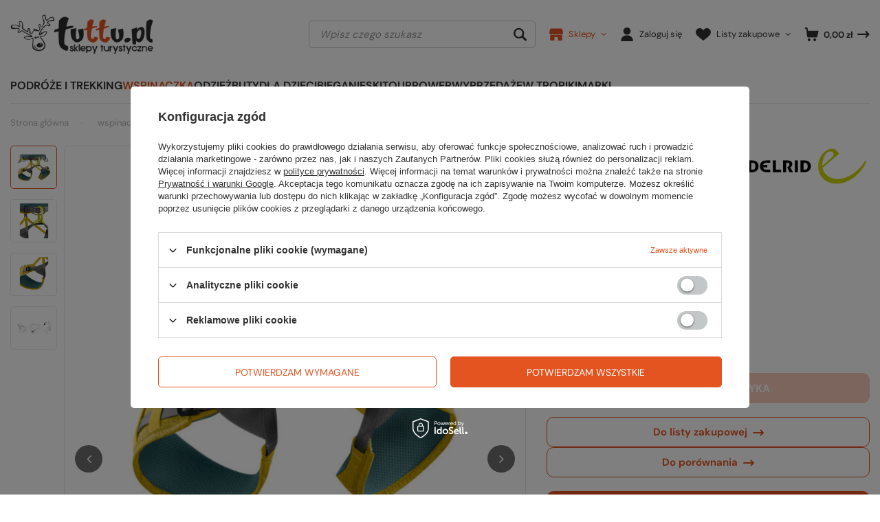

--- FILE ---
content_type: text/html; charset=utf-8
request_url: https://www.tuttu.pl/product-pol-43377-Uprzaz-JAY-III.html
body_size: 39379
content:
<!DOCTYPE html>
<html lang="pl" class="--vat --gross " ><head><meta name='viewport' content='user-scalable=no, initial-scale = 1.0, maximum-scale = 1.0, width=device-width, viewport-fit=cover'/> <link rel="preload" crossorigin="anonymous" as="font" href="/gfx/standards/fontello.woff?v=2"><meta http-equiv="Content-Type" content="text/html; charset=utf-8"><meta http-equiv="X-UA-Compatible" content="IE=edge"><title>Uprząż JAY III L | wspinaczka \ uprzęże wspinaczka \ via ferrata \ uprzęże | TUTTU.pl</title><meta name="keywords" content="Uprząż JAY III"><meta name="description" content="Uprząż JAY III L | Wszechstronna uprząż wspinaczkowa. | wspinaczka \ uprzęże wspinaczka \ via ferrata \ uprzęże | TUTTU.pl"><link rel="icon" href="/gfx/pol/favicon.ico"><meta name="theme-color" content="#E35420"><meta name="msapplication-navbutton-color" content="#E35420"><meta name="apple-mobile-web-app-status-bar-style" content="#E35420"><link rel="preload stylesheet" as="style" href="/gfx/pol/style.css.gzip?r=1766052204"><script>var app_shop={urls:{prefix:'data="/gfx/'.replace('data="', '')+'pol/',graphql:'/graphql/v1/'},vars:{priceType:'gross',priceTypeVat:true,productDeliveryTimeAndAvailabilityWithBasket:false,geoipCountryCode:'US',currency:{id:'PLN',symbol:'zł',country:'pl',format:'###,##0.00',beforeValue:false,space:true,decimalSeparator:',',groupingSeparator:' '},language:{id:'pol',symbol:'pl',name:'Polski'},},txt:{priceTypeText:' brutto',},fn:{},fnrun:{},files:[],graphql:{}};const getCookieByName=(name)=>{const value=`; ${document.cookie}`;const parts = value.split(`; ${name}=`);if(parts.length === 2) return parts.pop().split(';').shift();return false;};if(getCookieByName('freeeshipping_clicked')){document.documentElement.classList.remove('--freeShipping');}if(getCookieByName('rabateCode_clicked')){document.documentElement.classList.remove('--rabateCode');}function hideClosedBars(){const closedBarsArray=JSON.parse(localStorage.getItem('closedBars'))||[];if(closedBarsArray.length){const styleElement=document.createElement('style');styleElement.textContent=`${closedBarsArray.map((el)=>`#${el}`).join(',')}{display:none !important;}`;document.head.appendChild(styleElement);}}hideClosedBars();</script><meta name="robots" content="index,follow"><meta name="rating" content="general"><meta name="Author" content="TUTTU.pl na bazie IdoSell (www.idosell.com/shop).">
<!-- Begin LoginOptions html -->

<style>
#client_new_social .service_item[data-name="service_Apple"]:before, 
#cookie_login_social_more .service_item[data-name="service_Apple"]:before,
.oscop_contact .oscop_login__service[data-service="Apple"]:before {
    display: block;
    height: 2.6rem;
    content: url('/gfx/standards/apple.svg?r=1743165583');
}
.oscop_contact .oscop_login__service[data-service="Apple"]:before {
    height: auto;
    transform: scale(0.8);
}
#client_new_social .service_item[data-name="service_Apple"]:has(img.service_icon):before,
#cookie_login_social_more .service_item[data-name="service_Apple"]:has(img.service_icon):before,
.oscop_contact .oscop_login__service[data-service="Apple"]:has(img.service_icon):before {
    display: none;
}
</style>

<!-- End LoginOptions html -->

<!-- Open Graph -->
<meta property="og:type" content="website"><meta property="og:url" content="https://www.tuttu.pl/product-pol-43377-Uprzaz-JAY-III.html
"><meta property="og:title" content="Uprząż JAY III"><meta property="og:description" content="Wszechstronna uprząż wspinaczkowa."><meta property="og:site_name" content="TUTTU.pl"><meta property="og:locale" content="pl_PL"><meta property="og:image" content="https://www.tuttu.pl/hpeciai/a67073efc55632d08f13119c3b19ca3b/pol_pl_Uprzaz-JAY-III-43377_1.jpg"><meta property="og:image:width" content="770"><meta property="og:image:height" content="770"><link rel="manifest" href="https://www.tuttu.pl/data/include/pwa/2/manifest.json?t=3"><meta name="apple-mobile-web-app-capable" content="yes"><meta name="apple-mobile-web-app-status-bar-style" content="black"><meta name="apple-mobile-web-app-title" content="tuttu.pl"><link rel="apple-touch-icon" href="/data/include/pwa/2/icon-128.png"><link rel="apple-touch-startup-image" href="/data/include/pwa/2/logo-512.png" /><meta name="msapplication-TileImage" content="/data/include/pwa/2/icon-144.png"><meta name="msapplication-TileColor" content="#2F3BA2"><meta name="msapplication-starturl" content="/"><script type="application/javascript">var _adblock = true;</script><script async src="/data/include/advertising.js"></script><script type="application/javascript">var statusPWA = {
                online: {
                    txt: "Połączono z internetem",
                    bg: "#5fa341"
                },
                offline: {
                    txt: "Brak połączenia z internetem",
                    bg: "#eb5467"
                }
            }</script><script async type="application/javascript" src="/ajax/js/pwa_online_bar.js?v=1&r=6"></script><script >
window.dataLayer = window.dataLayer || [];
window.gtag = function gtag() {
dataLayer.push(arguments);
}
gtag('consent', 'default', {
'ad_storage': 'denied',
'analytics_storage': 'denied',
'ad_personalization': 'denied',
'ad_user_data': 'denied',
'wait_for_update': 500
});

gtag('set', 'ads_data_redaction', true);
</script><script id="iaiscript_1" data-requirements="W10=" data-ga4_sel="ga4script">
window.iaiscript_1 = `<${'script'}  class='google_consent_mode_update'>
gtag('consent', 'update', {
'ad_storage': 'denied',
'analytics_storage': 'denied',
'ad_personalization': 'denied',
'ad_user_data': 'denied'
});
</${'script'}>`;
</script>
<!-- End Open Graph -->

<link rel="canonical" href="https://www.tuttu.pl/product-pol-43377-Uprzaz-JAY-III.html" />

                <!-- Global site tag (gtag.js) -->
                <script  async src="https://www.googletagmanager.com/gtag/js?id=G-CKGDK3PS92"></script>
                <script >
                    window.dataLayer = window.dataLayer || [];
                    window.gtag = function gtag(){dataLayer.push(arguments);}
                    gtag('js', new Date());
                    
                    gtag('config', 'G-CKGDK3PS92');

                </script>
                
<!-- Begin additional html or js -->


<!--12|2|9-->
<!-- Google Tag Manager -->
<noscript><iframe src="//www.googletagmanager.com/ns.html?id=GTM-CHCT"
height="0" width="0" style="display:none;visibility:hidden"></iframe></noscript>
<script>(function(w,d,s,l,i){w[l]=w[l]||[];w[l].push({'gtm.start':
new Date().getTime(),event:'gtm.js'});var f=d.getElementsByTagName(s)[0],
j=d.createElement(s),dl=l!='dataLayer'?'&l='+l:'';j.async=true;j.src=
'//www.googletagmanager.com/gtm.js?id='+i+dl;f.parentNode.insertBefore(j,f);
})(window,document,'script','dataLayer','GTM-CHCT');</script>
<!-- End Google Tag Manager -->
<!--40|2|33| modified: 2023-10-16 18:42:44-->
<script type="text/javascript">
(function() {
    var _qS = document.createElement('script');
    _qS.type = 'text/javascript';
    _qS.async = true;
    _qS.src = 'https://qjs.eedd3691ff9d3c78.tuttu.pl/qjs/eedd3691ff9d3c78.js';
    (document.getElementsByTagName('head')[0]||document.getElementsByTagName('body')[0]).appendChild(_qS);
})();
</script>
<!--61|2|45| modified: 2023-07-06 19:34:15-->
<script type="text/javascript">
	function addsource() {
				var selection = window.getSelection(),
			pagelink = '<br />&nbsp site:tuttu.pl',
			copytext = selection + pagelink,
			newdiv = document.createElement('div');

				//newdiv.style.position = 'absolute';
		//newdiv.style.left = '-99999px';
		newdiv.addClass = 'addsource';

				document.body.appendChild(newdiv);
		newdiv.innerHTML = copytext;
		selection.selectAllChildren(newdiv);

		window.setTimeout(function () {
			document.body.removeChild(newdiv);
		}, 100);
	}
	document.addEventListener('copy', addsource);
</script>

<!-- End additional html or js -->
                <script>
                if (window.ApplePaySession && window.ApplePaySession.canMakePayments()) {
                    var applePayAvailabilityExpires = new Date();
                    applePayAvailabilityExpires.setTime(applePayAvailabilityExpires.getTime() + 2592000000); //30 days
                    document.cookie = 'applePayAvailability=yes; expires=' + applePayAvailabilityExpires.toUTCString() + '; path=/;secure;'
                    var scriptAppleJs = document.createElement('script');
                    scriptAppleJs.src = "/ajax/js/apple.js?v=3";
                    if (document.readyState === "interactive" || document.readyState === "complete") {
                          document.body.append(scriptAppleJs);
                    } else {
                        document.addEventListener("DOMContentLoaded", () => {
                            document.body.append(scriptAppleJs);
                        });  
                    }
                } else {
                    document.cookie = 'applePayAvailability=no; path=/;secure;'
                }
                </script>
                                <script>
                var listenerFn = function(event) {
                    if (event.origin !== "https://payment.idosell.com")
                        return;
                    
                    var isString = (typeof event.data === 'string' || event.data instanceof String);
                    if (!isString) return;
                    try {
                        var eventData = JSON.parse(event.data);
                    } catch (e) {
                        return;
                    }
                    if (!eventData) { return; }                                            
                    if (eventData.isError) { return; }
                    if (eventData.action != 'isReadyToPay') {return; }
                    
                    if (eventData.result.result && eventData.result.paymentMethodPresent) {
                        var googlePayAvailabilityExpires = new Date();
                        googlePayAvailabilityExpires.setTime(googlePayAvailabilityExpires.getTime() + 2592000000); //30 days
                        document.cookie = 'googlePayAvailability=yes; expires=' + googlePayAvailabilityExpires.toUTCString() + '; path=/;secure;'
                    } else {
                        document.cookie = 'googlePayAvailability=no; path=/;secure;'
                    }                                            
                }     
                if (!window.isAdded)
                {                                        
                    if (window.oldListener != null) {
                         window.removeEventListener('message', window.oldListener);
                    }                        
                    window.addEventListener('message', listenerFn);
                    window.oldListener = listenerFn;                                      
                       
                    const iframe = document.createElement('iframe');
                    iframe.src = "https://payment.idosell.com/assets/html/checkGooglePayAvailability.html?origin=https%3A%2F%2Fwww.tuttu.pl";
                    iframe.style.display = 'none';                                            

                    if (document.readyState === "interactive" || document.readyState === "complete") {
                          if (!window.isAdded) {
                              window.isAdded = true;
                              document.body.append(iframe);
                          }
                    } else {
                        document.addEventListener("DOMContentLoaded", () => {
                            if (!window.isAdded) {
                              window.isAdded = true;
                              document.body.append(iframe);
                          }
                        });  
                    }  
                }
                </script>
                <script>let paypalDate = new Date();
                    paypalDate.setTime(paypalDate.getTime() + 86400000);
                    document.cookie = 'payPalAvailability_PLN=-1; expires=' + paypalDate.getTime() + '; path=/; secure';
                </script><script src="/data/gzipFile/expressCheckout.js.gz"></script><script src="/inPost/inpostPayNew.js"></script><script type="text/javascript" src="/expressCheckout/smileCheckout.php?v=3"></script><style>express-checkout:not(:defined){-webkit-appearance:none;background:0 0;display:block !important;outline:0;width:100%;min-height:48px;position:relative}</style><link rel="preload" as="image" href="/hpeciai/3904ba025b160878104ecb2d75b7d926/pol_pm_Uprzaz-JAY-III-43377_1.jpg"><style>
							#photos_slider[data-skeleton] .photos__link:before {
								padding-top: calc(770/770* 100%);
							}
							@media (min-width: 979px) {.photos__slider[data-skeleton] .photos__figure:not(.--nav):first-child .photos__link {
								max-height: 770px;
							}}
						</style></head><body>
<!-- Begin additional html or js -->


<!--95|2|62-->
<script defer src="https://platform.sensbot.ai/chatbot/loader/57ea315d-64f1-4a26-97ee-e806ea978a05"></script>

<!-- End additional html or js -->
<div id="container" class="projector_page container max-width-1680"><header class=" commercial_banner"><script class="ajaxLoad">app_shop.vars.vat_registered="true";app_shop.vars.currency_format="###,##0.00";app_shop.vars.currency_before_value=false;app_shop.vars.currency_space=true;app_shop.vars.symbol="zł";app_shop.vars.id="PLN";app_shop.vars.baseurl="http://www.tuttu.pl/";app_shop.vars.sslurl="https://www.tuttu.pl/";app_shop.vars.curr_url="%2Fproduct-pol-43377-Uprzaz-JAY-III.html";var currency_decimal_separator=',';var currency_grouping_separator=' ';app_shop.vars.blacklist_extension=["exe","com","swf","js","php"];app_shop.vars.blacklist_mime=["application/javascript","application/octet-stream","message/http","text/javascript","application/x-deb","application/x-javascript","application/x-shockwave-flash","application/x-msdownload"];app_shop.urls.contact="/contact-pol.html";</script><div id="viewType" style="display:none"></div><div id="logo" class="d-flex align-items-center"><a href="/" target="_self"><img src="/data/gfx/mask/pol/logo_2_big.svg" alt="tuttu.pl" width="211" height="93"></a></div><form action="https://www.tuttu.pl/search.php" method="get" id="menu_search" class="menu_search"><a href="#showSearchForm" class="menu_search__mobile"></a><div class="menu_search__block"><div class="menu_search__item --input"><input class="menu_search__input" type="text" name="text" autocomplete="off" placeholder="Wpisz czego szukasz"><button class="menu_search__submit" type="submit"></button></div><div class="menu_search__item --results search_result"></div></div></form><div id="menu_settings" class="align-items-center justify-content-center justify-content-lg-end"><div id="menu_additional"><div class="contact_list_top"><a class="contact_link" href="https://www.tuttu.pl/contact-pol.html"><i class="icon-contact"></i><span>Sklepy</span></a><div class="contact_list"><ul>
   <li class="contact_item">
        <span class="contact_city"><a href="/TUTTU-Gdansk-stock-4-pol.html?link-topshops">Gdańsk</a></span>
        <span class="contact_phone">tel. <a href="tel:583414205">58 341 42 05</a></span> 
   </li>  
   <li class="contact_item">
        <span class="contact_city"><a href="/TUTTU-Katowice-stock-2-pol.html?link-topshops">Katowice</a></span>
        <span class="contact_phone">tel. <a href="tel:327782222">32 778 22 22</a></span> 
    </li>  
    <li class="contact_item">
        <span class="contact_city"><a href="/TUTTU-Poznan-stock-5-pol.html?link-topshops">Poznań</a></span>
        <span class="contact_phone">tel. <a href="tel:618475457">61 847 54 57</a></span> 
    </li>  
    <li class="contact_item">
        <span class="contact_city">Sklep internetowy</span>
        <span class="contact_phone">tel. <a href="tel:327782222">32 778 22 22</a></span> 
    </li>  
</ul></div></div><a class="account_link" href="https://www.tuttu.pl/login.php"><i class="icon-user"></i><span>Zaloguj się</span></a><div class="shopping_list_top" data-empty="true"><a href="https://www.tuttu.pl/pl/shoppinglist/" class="wishlist_link slt_link"><i class="icon-wishlist"></i><span>Listy zakupowe</span></a><div class="slt_lists"><ul class="slt_lists__nav"><li class="slt_lists__nav_item" data-list_skeleton="true" data-list_id="true" data-shared="true"><a class="slt_lists__nav_link" data-list_href="true"><span class="slt_lists__nav_name" data-list_name="true"></span><span class="slt_lists__count" data-list_count="true">0</span></a></li></ul><span class="slt_lists__empty">Dodaj do nich produkty, które lubisz i chcesz kupić później.</span></div></div></div></div><div class="shopping_list_top_mobile d-flex d-md-none" data-empty="true"><a href="https://www.tuttu.pl/pl/shoppinglist/" class="sltm_link"></a></div><div id="menu_basket" class="topBasket"><a class="topBasket__sub" href="/basketedit.php"><span class="badge badge-info"></span><i class="icon-basket-arrow"></i><strong class="topBasket__price">0,00 zł</strong></a><div class="topBasket__details --products" style="display: none;"><div class="topBasket__block --labels"><label class="topBasket__item --name">Produkt</label><label class="topBasket__item --sum">Ilość</label><label class="topBasket__item --prices">Cena</label></div><div class="topBasket__block --products"></div><div class="topBasket__block --oneclick topBasket_oneclick" data-lang="pol"><div class="topBasket_oneclick__label"><span class="topBasket_oneclick__text --fast">Szybkie zakupy <strong>1-Click</strong></span><span class="topBasket_oneclick__text --registration"> (bez rejestracji)</span></div><div class="topBasket_oneclick__items"><span class="topBasket_oneclick__item --googlePay" title="Google Pay"><img class="topBasket_oneclick__icon" src="/panel/gfx/payment_forms/237.png" alt="Google Pay"></span></div></div></div><div class="topBasket__details --shipping" style="display: none;"><span class="topBasket__name">Koszt dostawy od</span><span id="shipppingCost"></span></div></div><nav id="menu_categories" class="wide"><button type="button" class="navbar-toggler"><i class="icon-reorder"></i></button><div class="navbar-collapse" id="menu_navbar"><ul class="navbar-nav"><li class="nav-item"><a  href="/pol_m_podroze-i-trekking-1054.html" target="_self" title="podróże i trekking" class="nav-link" >podróże i trekking</a><ul class="navbar-subnav"><li class="nav-item"><a  href="/pol_m_podroze-i-trekking_akcesoria-podrozne-1060.html" target="_self" title="akcesoria podróżne" class="nav-link" >akcesoria podróżne</a><ul class="navbar-subsubnav"><li class="nav-item"><a  href="/pol_m_podroze-i-trekking_akcesoria-podrozne_futeraly-1113.html" target="_self" title="futerały" class="nav-link" >futerały</a></li><li class="nav-item"><a  href="/pol_m_podroze-i-trekking_akcesoria-podrozne_parasole-1114.html" target="_self" title="parasole" class="nav-link" >parasole</a></li><li class="nav-item"><a  href="/pol_m_podroze-i-trekking_akcesoria-podrozne_paszportowki-i-saszetki-1115.html" target="_self" title="paszportówki i saszetki" class="nav-link" >paszportówki i saszetki</a></li><li class="nav-item"><a  href="/pol_m_podroze-i-trekking_akcesoria-podrozne_peleryny-i-poncha-1116.html" target="_self" title="peleryny i poncha" class="nav-link" >peleryny i poncha</a></li><li class="nav-item"><a  href="/pol_m_podroze-i-trekking_akcesoria-podrozne_portfele-1117.html" target="_self" title="portfele" class="nav-link" >portfele</a></li><li class="nav-item"><a  href="/pol_m_podroze-i-trekking_akcesoria-podrozne_torebki-biodrowe-1112.html" target="_self" title="torebki biodrowe" class="nav-link" >torebki biodrowe</a></li><li class="nav-item"><a  href="/pol_m_podroze-i-trekking_akcesoria-podrozne_worki-wodoodporne-1120.html" target="_self" title="worki wodoodporne " class="nav-link" >worki wodoodporne </a></li><li class="nav-item"><a  href="/pol_m_podroze-i-trekking_akcesoria-podrozne_inne-1121.html" target="_self" title="inne" class="nav-link" >inne</a></li></ul></li><li class="nav-item"><a  href="/pol_m_podroze-i-trekking_higiena-1062.html" target="_self" title="higiena" class="nav-link" >higiena</a><ul class="navbar-subsubnav"><li class="nav-item"><a  href="/pol_m_podroze-i-trekking_higiena_akcesoria-1130.html" target="_self" title="akcesoria" class="nav-link" >akcesoria</a></li><li class="nav-item"><a  href="/pol_m_podroze-i-trekking_higiena_kosmetyczki-1127.html" target="_self" title="kosmetyczki" class="nav-link" >kosmetyczki</a></li><li class="nav-item"><a  href="/pol_m_podroze-i-trekking_higiena_kosmetyki-1128.html" target="_self" title="kosmetyki" class="nav-link" >kosmetyki</a></li><li class="nav-item"><a  href="/pol_m_podroze-i-trekking_higiena_pojemniki-na-wode-1132.html" target="_self" title="pojemniki na wodę" class="nav-link" >pojemniki na wodę</a></li><li class="nav-item"><a  href="/pol_m_podroze-i-trekking_higiena_prysznice-turystyczne-1131.html" target="_self" title="prysznice turystyczne" class="nav-link" >prysznice turystyczne</a></li><li class="nav-item"><a  href="/pol_m_podroze-i-trekking_higiena_reczniki-1129.html" target="_self" title="ręczniki" class="nav-link" >ręczniki</a></li></ul></li><li class="nav-item"><a  href="/pol_m_podroze-i-trekking_impregnaty-i-srodki-czyszczace-1063.html" target="_self" title="impregnaty i środki czyszczące" class="nav-link" >impregnaty i środki czyszczące</a><ul class="navbar-subsubnav"><li class="nav-item"><a  href="/pol_m_podroze-i-trekking_impregnaty-i-srodki-czyszczace_buty-1133.html" target="_self" title="buty" class="nav-link" >buty</a></li><li class="nav-item"><a  href="/pol_m_podroze-i-trekking_impregnaty-i-srodki-czyszczace_odziez-1134.html" target="_self" title="odzież" class="nav-link" >odzież</a></li><li class="nav-item"><a  href="/pol_m_podroze-i-trekking_impregnaty-i-srodki-czyszczace_sprzet-1135.html" target="_self" title="sprzęt" class="nav-link" >sprzęt</a></li></ul></li><li class="nav-item"><a  href="/pol_m_podroze-i-trekking_kajaki-i-zagle-1064.html" target="_self" title="kajaki i żagle" class="nav-link" >kajaki i żagle</a><ul class="navbar-subsubnav"><li class="nav-item"><a  href="/pol_m_podroze-i-trekking_kajaki-i-zagle_saszetki-wodoszczelne-1137.html" target="_self" title="saszetki wodoszczelne" class="nav-link" >saszetki wodoszczelne</a></li><li class="nav-item"><a  href="/pol_m_podroze-i-trekking_kajaki-i-zagle_worki-wodoszczelne-1136.html" target="_self" title="worki wodoszczelne" class="nav-link" >worki wodoszczelne</a></li></ul></li><li class="nav-item"><a  href="/pol_m_podroze-i-trekking_kije-1065.html" target="_self" title="kije" class="nav-link" >kije</a><ul class="navbar-subsubnav"><li class="nav-item"><a  href="/pol_m_podroze-i-trekking_kije_akcesoria-1140.html" target="_self" title="akcesoria" class="nav-link" >akcesoria</a></li><li class="nav-item"><a  href="/pol_m_podroze-i-trekking_kije_narciarskie-i-skitourowe-1141.html" target="_self" title="narciarskie i skitourowe" class="nav-link" >narciarskie i skitourowe</a></li><li class="nav-item"><a  href="/pol_m_podroze-i-trekking_kije_nordic-walking-1139.html" target="_self" title="nordic walking" class="nav-link" >nordic walking</a></li><li class="nav-item"><a  href="/pol_m_podroze-i-trekking_kije_trekkingowe-1138.html" target="_self" title="trekkingowe" class="nav-link" >trekkingowe</a></li></ul></li><li class="nav-item"><a  href="/pol_m_podroze-i-trekking_kuchnia-turystyczna-1066.html" target="_self" title="kuchnia turystyczna" class="nav-link" >kuchnia turystyczna</a><ul class="navbar-subsubnav"><li class="nav-item"><a  href="/pol_m_podroze-i-trekking_kuchnia-turystyczna_akcesoria-kuchenne-1147.html" target="_self" title="akcesoria kuchenne" class="nav-link" >akcesoria kuchenne</a></li><li class="nav-item"><a  href="/pol_m_podroze-i-trekking_kuchnia-turystyczna_jedzenie-liofilizowane-i-napoje-1151.html" target="_self" title="jedzenie liofilizowane i napoje" class="nav-link" >jedzenie liofilizowane i napoje</a></li><li class="nav-item"><a  href="/pol_m_podroze-i-trekking_kuchnia-turystyczna_butelki-buklaki-i-pojemniki-na-wode-1148.html" target="_self" title="butelki, bukłaki i pojemniki na wodę" class="nav-link" >butelki, bukłaki i pojemniki na wodę</a></li><li class="nav-item"><a  href="/pol_m_podroze-i-trekking_kuchnia-turystyczna_termosy-i-piersiowki-1145.html" target="_self" title="termosy i piersiówki" class="nav-link" >termosy i piersiówki</a></li><li class="nav-item"><a  href="/pol_m_podroze-i-trekking_kuchnia-turystyczna_kubki-1146.html" target="_self" title="kubki" class="nav-link" >kubki</a></li><li class="nav-item"><a  href="/pol_m_podroze-i-trekking_kuchnia-turystyczna_garnki-naczynia-i-menazki-1143.html" target="_self" title="garnki, naczynia i menażki" class="nav-link" >garnki, naczynia i menażki</a></li><li class="nav-item"><a  href="/pol_m_podroze-i-trekking_kuchnia-turystyczna_sztucce-1144.html" target="_self" title="sztućce" class="nav-link" >sztućce</a></li><li class="nav-item"><a  href="/pol_m_podroze-i-trekking_kuchnia-turystyczna_uzdatnianie-wody-3968.html" target="_self" title="uzdatnianie wody" class="nav-link" >uzdatnianie wody</a></li><li class="nav-item"><a  href="/pol_m_podroze-i-trekking_kuchnia-turystyczna_palniki-1149.html" target="_self" title="palniki" class="nav-link" >palniki</a></li></ul></li><li class="nav-item"><a  href="/pol_m_podroze-i-trekking_muzyka-i-ksiazki-1068.html" target="_self" title="muzyka i książki" class="nav-link" >muzyka i książki</a><ul class="navbar-subsubnav"><li class="nav-item"><a  href="/pol_m_podroze-i-trekking_muzyka-i-ksiazki_ksiazki-1157.html" target="_self" title="książki" class="nav-link" >książki</a></li></ul></li><li class="nav-item"><a  href="/pol_m_podroze-i-trekking_namioty-turystyczne-1178.html" target="_self" title="namioty turystyczne" class="nav-link" >namioty turystyczne</a><ul class="navbar-subsubnav"><li class="nav-item"><a  href="/pol_m_podroze-i-trekking_namioty-turystyczne_akcesoria-i-dodatki-1249.html" target="_self" title="akcesoria i dodatki" class="nav-link" >akcesoria i dodatki</a></li><li class="nav-item"><a  href="/pol_m_podroze-i-trekking_namioty-turystyczne_outdoorowe-1247.html" target="_self" title="outdoorowe" class="nav-link" >outdoorowe</a></li><li class="nav-item"><a  href="/pol_m_podroze-i-trekking_namioty-turystyczne_rodzinne-1248.html" target="_self" title="rodzinne" class="nav-link" >rodzinne</a></li><li class="nav-item"><a  href="/pol_m_podroze-i-trekking_namioty-turystyczne_plachty-biwakowe-1250.html" target="_self" title="płachty biwakowe" class="nav-link" >płachty biwakowe</a></li><li class="nav-item"><a  href="/pol_m_podroze-i-trekking_namioty-turystyczne_dodatkowe-zadaszenia-i-podlogi-1261.html" target="_self" title="dodatkowe zadaszenia i podłogi" class="nav-link" >dodatkowe zadaszenia i podłogi</a></li></ul></li><li class="nav-item"><a  href="/pol_m_podroze-i-trekking_naprawa-1069.html" target="_self" title="naprawa" class="nav-link" >naprawa</a><ul class="navbar-subsubnav"><li class="nav-item"><a  href="/pol_m_podroze-i-trekking_naprawa_klamry-i-przelotki-1159.html" target="_self" title="klamry i przelotki" class="nav-link" >klamry i przelotki</a></li><li class="nav-item"><a  href="/pol_m_podroze-i-trekking_naprawa_latki-tasmy-kleje-1158.html" target="_self" title="łatki, taśmy, kleje" class="nav-link" >łatki, taśmy, kleje</a></li></ul></li><li class="nav-item"><a  href="/pol_m_podroze-i-trekking_nawigacja-elektronika-i-lokalizatory-1061.html" target="_self" title="nawigacja, elektronika i lokalizatory" class="nav-link" >nawigacja, elektronika i lokalizatory</a><ul class="navbar-subsubnav"><li class="nav-item"><a  href="/pol_m_podroze-i-trekking_nawigacja-elektronika-i-lokalizatory_kompasy-1124.html" target="_self" title="kompasy" class="nav-link" >kompasy</a></li><li class="nav-item"><a  href="/pol_m_podroze-i-trekking_nawigacja-elektronika-i-lokalizatory_krzywomierze-1125.html" target="_self" title="krzywomierze" class="nav-link" >krzywomierze</a></li><li class="nav-item"><a  href="/pol_m_podroze-i-trekking_nawigacja-elektronika-i-lokalizatory_mapniki-1126.html" target="_self" title="mapniki" class="nav-link" >mapniki</a></li><li class="nav-item"><a  href="/pol_m_podroze-i-trekking_nawigacja-elektronika-i-lokalizatory_optyka-3887.html" target="_self" title="optyka" class="nav-link" >optyka</a></li><li class="nav-item"><a  href="/pol_m_podroze-i-trekking_nawigacja-elektronika-i-lokalizatory_zasilanie-3956.html" target="_self" title="zasilanie" class="nav-link" >zasilanie</a></li><li class="nav-item"><a  href="/pol_m_podroze-i-trekking_nawigacja-elektronika-i-lokalizatory_panele-solarne-3957.html" target="_self" title="panele solarne" class="nav-link" >panele solarne</a></li><li class="nav-item"><a  href="/pol_m_podroze-i-trekking_nawigacja-elektronika-i-lokalizatory_detektory-4400.html" target="_self" title="detektory" class="nav-link" >detektory</a></li></ul></li><li class="nav-item"><a  href="/pol_m_podroze-i-trekking_noze-scyzoryki-i-narzedzia-1070.html" target="_self" title="noże, scyzoryki i narzędzia" class="nav-link" >noże, scyzoryki i narzędzia</a><ul class="navbar-subsubnav"><li class="nav-item"><a  href="/pol_m_podroze-i-trekking_noze-scyzoryki-i-narzedzia_akcesoria-1165.html" target="_self" title="akcesoria" class="nav-link" >akcesoria</a></li><li class="nav-item"><a  href="/pol_m_podroze-i-trekking_noze-scyzoryki-i-narzedzia_multitoole-1161.html" target="_self" title="multitoole" class="nav-link" >multitoole</a></li><li class="nav-item"><a  href="/pol_m_podroze-i-trekking_noze-scyzoryki-i-narzedzia_noze-1162.html" target="_self" title="noże" class="nav-link" >noże</a></li><li class="nav-item"><a  href="/pol_m_podroze-i-trekking_noze-scyzoryki-i-narzedzia_scyzoryki-1163.html" target="_self" title="scyzoryki" class="nav-link" >scyzoryki</a></li><li class="nav-item"><a  href="/pol_m_podroze-i-trekking_noze-scyzoryki-i-narzedzia_inne-1164.html" target="_self" title="inne" class="nav-link" >inne</a></li></ul></li><li class="nav-item empty"><a  href="/pol_m_podroze-i-trekking_okulary-1071.html" target="_self" title="okulary" class="nav-link" >okulary</a></li><li class="nav-item"><a  href="/pol_m_podroze-i-trekking_oswietlenie-1072.html" target="_self" title="oświetlenie" class="nav-link" >oświetlenie</a><ul class="navbar-subsubnav"><li class="nav-item"><a  href="/pol_m_podroze-i-trekking_oswietlenie_akcesoria-1173.html" target="_self" title="akcesoria" class="nav-link" >akcesoria</a></li><li class="nav-item"><a  href="/pol_m_podroze-i-trekking_oswietlenie_czolowki-1170.html" target="_self" title="czołówki" class="nav-link" >czołówki</a></li><li class="nav-item"><a  href="/pol_m_podroze-i-trekking_oswietlenie_lampki-gazowe-1172.html" target="_self" title="lampki gazowe" class="nav-link" >lampki gazowe</a></li><li class="nav-item"><a  href="/pol_m_podroze-i-trekking_oswietlenie_latarki-1171.html" target="_self" title="latarki" class="nav-link" >latarki</a></li></ul></li><li class="nav-item"><a  href="/pol_m_podroze-i-trekking_plecaki-1075.html" target="_self" title="plecaki" class="nav-link" >plecaki</a><ul class="navbar-subsubnav more"><li class="nav-item"><a  href="/pol_m_podroze-i-trekking_plecaki_akcesoria-1269.html" target="_self" title="akcesoria" class="nav-link" >akcesoria</a></li><li class="nav-item"><a  href="/pol_m_podroze-i-trekking_plecaki_male-35-litrow-1262.html" target="_self" title="małe &amp;lt; 35 litrów" class="nav-link" >małe &lt; 35 litrów</a></li><li class="nav-item"><a  href="/pol_m_podroze-i-trekking_plecaki_srednie-35-49-litrow-1263.html" target="_self" title="średnie 35 - 49 litrów" class="nav-link" >średnie 35 - 49 litrów</a></li><li class="nav-item"><a  href="/pol_m_podroze-i-trekking_plecaki_duze-50-litrow-1264.html" target="_self" title="duże &amp;gt; 50 litrów" class="nav-link" >duże &gt; 50 litrów</a></li><li class="nav-item"><a  href="/pol_m_podroze-i-trekking_plecaki_wspinaczkowe-1268.html" target="_self" title="wspinaczkowe" class="nav-link" >wspinaczkowe</a></li><li class="nav-item"><a  href="/pol_m_podroze-i-trekking_plecaki_biegowe-3950.html" target="_self" title="biegowe" class="nav-link" >biegowe</a></li><li class="nav-item"><a  href="/pol_m_podroze-i-trekking_plecaki_rowerowe-1267.html" target="_self" title="rowerowe" class="nav-link" >rowerowe</a></li><li class="nav-item"><a  href="/pol_m_podroze-i-trekking_plecaki_narciarskie-1266.html" target="_self" title="narciarskie" class="nav-link" >narciarskie</a></li><li class="nav-item"><a  href="/pol_m_podroze-i-trekking_plecaki_lawinowe-3938.html" target="_self" title="lawinowe" class="nav-link" >lawinowe</a></li><li class="nav-item"><a  href="/pol_m_podroze-i-trekking_plecaki_na-notebooki-1265.html" target="_self" title="na notebooki" class="nav-link" >na notebooki</a></li><li class="nav-item"><a  href="/pol_m_podroze-i-trekking_plecaki_dzieciece-1270.html" target="_self" title="dziecięce" class="nav-link" >dziecięce</a></li><li class="nav-item"><a  href="/pol_m_podroze-i-trekking_plecaki_nosidelka-1271.html" target="_self" title="nosidełka" class="nav-link" >nosidełka</a></li><li class="nav-item"><a  href="/pol_m_podroze-i-trekking_plecaki_damskie-3997.html" target="_self" title="damskie" class="nav-link" >damskie</a></li><li class="nav-item --extend"><a href="" class="nav-link" txt_alt="- Zwiń">+ Rozwiń</a></li></ul></li><li class="nav-item"><a  href="/pol_m_podroze-i-trekking_torby-1183.html" target="_self" title="torby" class="nav-link" >torby</a><ul class="navbar-subsubnav"><li class="nav-item"><a  href="/pol_m_podroze-i-trekking_torby_miejskie-1273.html" target="_self" title="miejskie" class="nav-link" >miejskie</a></li><li class="nav-item"><a  href="/pol_m_podroze-i-trekking_torby_na-notebooki-1272.html" target="_self" title="na notebooki" class="nav-link" >na notebooki</a></li><li class="nav-item"><a  href="/pol_m_podroze-i-trekking_torby_podrozne-1274.html" target="_self" title="podróżne" class="nav-link" >podróżne</a></li><li class="nav-item"><a  href="/pol_m_podroze-i-trekking_torby_torebki-biodrowe-1328.html" target="_self" title="torebki biodrowe" class="nav-link" >torebki biodrowe</a></li></ul></li><li class="nav-item"><a  href="/pol_m_podroze-i-trekking_spanie-1074.html" target="_self" title="spanie" class="nav-link" >spanie</a><ul class="navbar-subsubnav"><li class="nav-item"><a  href="/pol_m_podroze-i-trekking_spanie_akcesoria-i-dodatki-1253.html" target="_self" title="akcesoria i dodatki" class="nav-link" >akcesoria i dodatki</a></li><li class="nav-item"><a  href="/pol_m_podroze-i-trekking_spanie_maty-i-materace-1180.html" target="_self" title="maty i materace" class="nav-link" >maty i materace</a></li><li class="nav-item"><a  href="/pol_m_podroze-i-trekking_spanie_spiwory-1179.html" target="_self" title="śpiwory" class="nav-link" >śpiwory</a></li><li class="nav-item"><a  href="/pol_m_podroze-i-trekking_spanie_hamaki-i-moskitiery-1259.html" target="_self" title="hamaki i moskitiery" class="nav-link" >hamaki i moskitiery</a></li></ul></li><li class="nav-item"><a  href="/pol_m_podroze-i-trekking_zdrowie-i-bezpieczenstwo-1073.html" target="_self" title="zdrowie i bezpieczeństwo" class="nav-link" >zdrowie i bezpieczeństwo</a><ul class="navbar-subsubnav"><li class="nav-item"><a  href="/pol_m_podroze-i-trekking_zdrowie-i-bezpieczenstwo_apteczki-1175.html" target="_self" title="apteczki" class="nav-link" >apteczki</a></li><li class="nav-item"><a  href="/pol_m_podroze-i-trekking_zdrowie-i-bezpieczenstwo_repelenty-i-srodki-na-owady-1176.html" target="_self" title="repelenty i środki na owady" class="nav-link" >repelenty i środki na owady</a></li><li class="nav-item"><a  href="/pol_m_podroze-i-trekking_zdrowie-i-bezpieczenstwo_inne-1177.html" target="_self" title="inne" class="nav-link" >inne</a></li><li class="nav-item"><a  href="/pol_m_podroze-i-trekking_zdrowie-i-bezpieczenstwo_kremy-przeciwsloneczne-4073.html" target="_self" title="kremy przeciwsłoneczne" class="nav-link" >kremy przeciwsłoneczne</a></li></ul></li></ul></li><li class="nav-item active"><a  href="/pol_m_wspinaczka-1058.html" target="_self" title="wspinaczka" class="nav-link active" >wspinaczka</a><ul class="navbar-subnav"><li class="nav-item empty"><a  href="/pol_m_wspinaczka_akcesoria-3812.html" target="_self" title="akcesoria" class="nav-link" >akcesoria</a></li><li class="nav-item empty"><a  href="/pol_m_wspinaczka_asekuracja-wlasna-1094.html" target="_self" title="asekuracja własna" class="nav-link" >asekuracja własna</a></li><li class="nav-item empty"><a  href="/pol_m_wspinaczka_buty-wspinaczkowe-1098.html" target="_self" title="buty wspinaczkowe" class="nav-link" >buty wspinaczkowe</a></li><li class="nav-item empty"><a  href="/pol_m_wspinaczka_czekany-1089.html" target="_self" title="czekany" class="nav-link" >czekany</a></li><li class="nav-item"><a  href="/pol_m_wspinaczka_karabinki-i-ekspresy-1099.html" target="_self" title="karabinki i ekspresy" class="nav-link" >karabinki i ekspresy</a><ul class="navbar-subsubnav"><li class="nav-item"><a  href="/pol_m_wspinaczka_karabinki-i-ekspresy_karabinki-3969.html" target="_self" title="karabinki" class="nav-link" >karabinki</a></li><li class="nav-item"><a  href="/pol_m_wspinaczka_karabinki-i-ekspresy_ekspresy-3970.html" target="_self" title="ekspresy" class="nav-link" >ekspresy</a></li></ul></li><li class="nav-item empty"><a  href="/pol_m_wspinaczka_kaski-1090.html" target="_self" title="kaski" class="nav-link" >kaski</a></li><li class="nav-item"><a  href="/pol_m_wspinaczka_lawinowe-ABC-1097.html" target="_self" title="lawinowe ABC" class="nav-link" >lawinowe ABC</a><ul class="navbar-subsubnav"><li class="nav-item"><a  href="/pol_m_wspinaczka_lawinowe-ABC_detektory-lawinowe-1225.html" target="_self" title="detektory lawinowe" class="nav-link" >detektory lawinowe</a></li><li class="nav-item"><a  href="/pol_m_wspinaczka_lawinowe-ABC_lopaty-1227.html" target="_self" title="łopaty" class="nav-link" >łopaty</a></li><li class="nav-item"><a  href="/pol_m_wspinaczka_lawinowe-ABC_sondy-1226.html" target="_self" title="sondy" class="nav-link" >sondy</a></li><li class="nav-item"><a  href="/pol_m_wspinaczka_lawinowe-ABC_zestawy-lawinowe-4044.html" target="_self" title="zestawy lawinowe" class="nav-link" >zestawy lawinowe</a></li></ul></li><li class="nav-item"><a  href="/pol_m_wspinaczka_liny-tasmy-i-repy-1091.html" target="_self" title="liny, taśmy i repy" class="nav-link" >liny, taśmy i repy</a><ul class="navbar-subsubnav"><li class="nav-item"><a  href="/pol_m_wspinaczka_liny-tasmy-i-repy_liny-3959.html" target="_self" title="liny" class="nav-link" >liny</a></li><li class="nav-item"><a  href="/pol_m_wspinaczka_liny-tasmy-i-repy_tasmy-3960.html" target="_self" title="taśmy" class="nav-link" >taśmy</a></li><li class="nav-item"><a  href="/pol_m_wspinaczka_liny-tasmy-i-repy_repy-3961.html" target="_self" title="repy" class="nav-link" >repy</a></li></ul></li><li class="nav-item empty"><a  href="/pol_m_wspinaczka_torby-i-plecaki-na-liny-3962.html" target="_self" title="torby i plecaki na liny" class="nav-link" >torby i plecaki na liny</a></li><li class="nav-item empty"><a  href="/pol_m_wspinaczka_ogrzewacze-1096.html" target="_self" title="ogrzewacze" class="nav-link" >ogrzewacze</a></li><li class="nav-item"><a  href="/pol_m_wspinaczka_przyrzady-1093.html" target="_self" title="przyrządy" class="nav-link" >przyrządy</a><ul class="navbar-subsubnav"><li class="nav-item"><a  href="/pol_m_wspinaczka_przyrzady_bloczki-i-kretliki-3813.html" target="_self" title="bloczki i krętliki" class="nav-link" >bloczki i krętliki</a></li><li class="nav-item"><a  href="/pol_m_wspinaczka_przyrzady_przyrzady-asekuracyjne-i-zjazdowe-3815.html" target="_self" title="przyrządy asekuracyjne i zjazdowe" class="nav-link" >przyrządy asekuracyjne i zjazdowe</a></li><li class="nav-item"><a  href="/pol_m_wspinaczka_przyrzady_przyrzady-zaciskowe-3814.html" target="_self" title="przyrządy zaciskowe" class="nav-link" >przyrządy zaciskowe</a></li></ul></li><li class="nav-item"><a  href="/pol_m_wspinaczka_raki-i-raczki-1088.html" target="_self" title="raki i raczki" class="nav-link" >raki i raczki</a><ul class="navbar-subsubnav"><li class="nav-item"><a  href="/pol_m_wspinaczka_raki-i-raczki_akcesoria-3965.html" target="_self" title="akcesoria" class="nav-link" >akcesoria</a></li><li class="nav-item"><a  href="/pol_m_wspinaczka_raki-i-raczki_raki-3963.html" target="_self" title="raki" class="nav-link" >raki</a></li><li class="nav-item"><a  href="/pol_m_wspinaczka_raki-i-raczki_raczki-3964.html" target="_self" title="raczki" class="nav-link" >raczki</a></li></ul></li><li class="nav-item active empty"><a  href="/pol_m_wspinaczka_uprzeze-1092.html" target="_self" title="uprzęże" class="nav-link active" >uprzęże</a></li><li class="nav-item"><a  href="/pol_m_wspinaczka_woreczki-i-magnezja-1100.html" target="_self" title="woreczki i magnezja" class="nav-link" >woreczki i magnezja</a><ul class="navbar-subsubnav"><li class="nav-item"><a  href="/pol_m_wspinaczka_woreczki-i-magnezja_woreczki-3966.html" target="_self" title="woreczki" class="nav-link" >woreczki</a></li><li class="nav-item"><a  href="/pol_m_wspinaczka_woreczki-i-magnezja_magnezja-3967.html" target="_self" title="magnezja" class="nav-link" >magnezja</a></li></ul></li><li class="nav-item"><a  href="/pol_m_wspinaczka_via-ferrata-1714.html" target="_self" title="via ferrata" class="nav-link" >via ferrata</a><ul class="navbar-subsubnav"><li class="nav-item"><a  href="/pol_m_wspinaczka_via-ferrata_akcesoria-4049.html" target="_self" title="akcesoria" class="nav-link" >akcesoria</a></li><li class="nav-item"><a  href="/pol_m_wspinaczka_via-ferrata_lonze-4046.html" target="_self" title="lonże" class="nav-link" >lonże</a></li><li class="nav-item"><a  href="/pol_m_wspinaczka_via-ferrata_uprzeze-4047.html" target="_self" title="uprzęże" class="nav-link" >uprzęże</a></li><li class="nav-item"><a  href="/pol_m_wspinaczka_via-ferrata_kaski-4048.html" target="_self" title="kaski" class="nav-link" >kaski</a></li><li class="nav-item"><a  href="/pol_m_wspinaczka_via-ferrata_buty-4050.html" target="_self" title="buty" class="nav-link" >buty</a></li></ul></li><li class="nav-item"><a  href="/pol_m_wspinaczka_prace-z-dostepem-linowym-4058.html" target="_self" title="prace z dostępem linowym" class="nav-link" >prace z dostępem linowym</a><ul class="navbar-subsubnav"><li class="nav-item"><a  href="/pol_m_wspinaczka_prace-z-dostepem-linowym_przyrzady-i-karabinki-4060.html" target="_self" title="przyrządy i karabinki" class="nav-link" >przyrządy i karabinki</a></li><li class="nav-item"><a  href="/pol_m_wspinaczka_prace-z-dostepem-linowym_liny-i-tasmy-4061.html" target="_self" title="liny i taśmy" class="nav-link" >liny i taśmy</a></li></ul></li><li class="nav-item empty"><a  href="/pol_m_wspinaczka_slackline-4086.html" target="_self" title="slackline" class="nav-link" >slackline</a></li></ul></li><li class="nav-item"><a  href="/pol_m_odziez-1055.html" target="_self" title="odzież" class="nav-link" >odzież</a><ul class="navbar-subnav"><li class="nav-item"><a  href="/pol_m_odziez_meska-1076.html" target="_self" title="męska" class="nav-link" >męska</a><ul class="navbar-subsubnav"><li class="nav-item"><a  href="/pol_m_odziez_meska_bielizna-1184.html" target="_self" title="bielizna" class="nav-link" >bielizna</a></li><li class="nav-item"><a  href="/pol_m_odziez_meska_koszulki-1188.html" target="_self" title="koszulki" class="nav-link" >koszulki</a></li><li class="nav-item"><a  href="/pol_m_odziez_meska_koszule-1185.html" target="_self" title="koszule" class="nav-link" >koszule</a></li><li class="nav-item"><a  href="/pol_m_odziez_meska_kamizelki-1288.html" target="_self" title="kamizelki" class="nav-link" >kamizelki</a></li><li class="nav-item"><a  href="/pol_m_odziez_meska_kurtki-1186.html" target="_self" title="kurtki" class="nav-link" >kurtki</a></li><li class="nav-item"><a  href="/pol_m_odziez_meska_polary-swetry-i-bluzy-1187.html" target="_self" title="polary, swetry i bluzy" class="nav-link" >polary, swetry i bluzy</a></li><li class="nav-item"><a  href="/pol_m_odziez_meska_spodnie-1189.html" target="_self" title="spodnie" class="nav-link" >spodnie</a></li><li class="nav-item"><a  href="/pol_m_odziez_meska_czapki-2140.html" target="_self" title="czapki" class="nav-link" >czapki</a></li><li class="nav-item"><a  href="/pol_m_odziez_meska_rekawiczki-3875.html" target="_self" title="rękawiczki" class="nav-link" >rękawiczki</a></li></ul></li><li class="nav-item"><a  href="/pol_m_odziez_damska-1077.html" target="_self" title="damska" class="nav-link" >damska</a><ul class="navbar-subsubnav"><li class="nav-item"><a  href="/pol_m_odziez_damska_bielizna-1194.html" target="_self" title="bielizna" class="nav-link" >bielizna</a></li><li class="nav-item"><a  href="/pol_m_odziez_damska_bluzki-i-koszulki-1195.html" target="_self" title="bluzki i koszulki" class="nav-link" >bluzki i koszulki</a></li><li class="nav-item"><a  href="/pol_m_odziez_damska_koszule-1196.html" target="_self" title="koszule" class="nav-link" >koszule</a></li><li class="nav-item"><a  href="/pol_m_odziez_damska_kamizelki-1314.html" target="_self" title="kamizelki" class="nav-link" >kamizelki</a></li><li class="nav-item"><a  href="/pol_m_odziez_damska_kurtki-i-plaszcze-1197.html" target="_self" title="kurtki i płaszcze" class="nav-link" >kurtki i płaszcze</a></li><li class="nav-item"><a  href="/pol_m_odziez_damska_polary-swetry-i-bluzy-1193.html" target="_self" title="polary, swetry i bluzy" class="nav-link" >polary, swetry i bluzy</a></li><li class="nav-item"><a  href="/pol_m_odziez_damska_spodnie-1198.html" target="_self" title="spodnie" class="nav-link" >spodnie</a></li><li class="nav-item"><a  href="/pol_m_odziez_damska_sukienki-i-spodnice-1199.html" target="_self" title="sukienki i spódnice" class="nav-link" >sukienki i spódnice</a></li><li class="nav-item"><a  href="/pol_m_odziez_damska_czapki-2141.html" target="_self" title="czapki" class="nav-link" >czapki</a></li><li class="nav-item"><a  href="/pol_m_odziez_damska_rekawiczki-3876.html" target="_self" title="rękawiczki" class="nav-link" >rękawiczki</a></li></ul></li><li class="nav-item"><a  href="/pol_m_odziez_dziecieca-1078.html" target="_self" title="dziecięca" class="nav-link" >dziecięca</a><ul class="navbar-subsubnav"><li class="nav-item"><a  href="/pol_m_odziez_dziecieca_bluzki-koszulki-i-t-shirty-1200.html" target="_self" title="bluzki, koszulki i t-shirty" class="nav-link" >bluzki, koszulki i t-shirty</a></li><li class="nav-item"><a  href="/pol_m_odziez_dziecieca_kurtki-plaszcze-kamizelki-1204.html" target="_self" title="kurtki, płaszcze, kamizelki" class="nav-link" >kurtki, płaszcze, kamizelki</a></li><li class="nav-item"><a  href="/pol_m_odziez_dziecieca_spodnie-spodenki-i-sukienki-1202.html" target="_self" title="spodnie, spodenki i sukienki" class="nav-link" >spodnie, spodenki i sukienki</a></li><li class="nav-item"><a  href="/pol_m_odziez_dziecieca_czapki-rekawiczki-i-akcesoria-2142.html" target="_self" title="czapki, rękawiczki i akcesoria" class="nav-link" >czapki, rękawiczki i akcesoria</a></li></ul></li><li class="nav-item"><a  href="/pol_m_odziez_akcesoria-1079.html" target="_self" title="akcesoria" class="nav-link" >akcesoria</a><ul class="navbar-subsubnav"><li class="nav-item"><a  href="/pol_m_odziez_akcesoria_chusty-i-kominiarki-1205.html" target="_self" title="chusty i kominiarki" class="nav-link" >chusty i kominiarki</a></li><li class="nav-item"><a  href="/pol_m_odziez_akcesoria_czapki-1206.html" target="_self" title="czapki" class="nav-link" >czapki</a></li><li class="nav-item"><a  href="/pol_m_odziez_akcesoria_kapelusze-1207.html" target="_self" title="kapelusze" class="nav-link" >kapelusze</a></li><li class="nav-item"><a  href="/pol_m_odziez_akcesoria_opaski-1210.html" target="_self" title="opaski" class="nav-link" >opaski</a></li><li class="nav-item"><a  href="/pol_m_odziez_akcesoria_paski-1119.html" target="_self" title="paski " class="nav-link" >paski </a></li><li class="nav-item"><a  href="/pol_m_odziez_akcesoria_rekawiczki-1208.html" target="_self" title="rękawiczki" class="nav-link" >rękawiczki</a></li><li class="nav-item"><a  href="/pol_m_odziez_akcesoria_szaliki-1209.html" target="_self" title="szaliki" class="nav-link" >szaliki</a></li><li class="nav-item"><a  href="pol_m_buty-i-skarpety_skarpety-1081.html" target="_self" title="skarpety" class="nav-link" >skarpety</a></li></ul></li></ul></li><li class="nav-item"><a  href="/pol_m_buty-1056.html" target="_self" title="buty" class="nav-link" >buty</a><ul class="navbar-subnav"><li class="nav-item"><a  href="/pol_m_buty_meskie-1082.html" target="_self" title="męskie" class="nav-link" >męskie</a><ul class="navbar-subsubnav"><li class="nav-item"><a  href="/pol_m_buty_meskie_wysokogorskie-3941.html" target="_self" title="wysokogórskie" class="nav-link" >wysokogórskie</a></li><li class="nav-item"><a  href="/pol_m_buty_meskie_trekkingowe-wysokie-1211.html" target="_self" title="trekkingowe wysokie" class="nav-link" >trekkingowe wysokie</a></li><li class="nav-item"><a  href="/pol_m_buty_meskie_trekkingowe-niskie-1212.html" target="_self" title="trekkingowe niskie" class="nav-link" >trekkingowe niskie</a></li><li class="nav-item"><a  href="/pol_m_buty_meskie_podejsciowe-3930.html" target="_self" title="podejściowe" class="nav-link" >podejściowe</a></li><li class="nav-item"><a  href="/pol_m_buty_meskie_sandaly-i-klapki-1214.html" target="_self" title="sandały i klapki" class="nav-link" >sandały i klapki</a></li><li class="nav-item"><a  href="/pol_m_buty_meskie_biegowe-3934.html" target="_self" title="biegowe" class="nav-link" >biegowe</a></li><li class="nav-item"><a  href="/pol_m_buty_meskie_miejskie-1213.html" target="_self" title="miejskie" class="nav-link" >miejskie</a></li><li class="nav-item"><a  href="/pol_m_buty_meskie_zimowe-1215.html" target="_self" title="zimowe" class="nav-link" >zimowe</a></li></ul></li><li class="nav-item"><a  href="/pol_m_buty_damskie-1083.html" target="_self" title="damskie" class="nav-link" >damskie</a><ul class="navbar-subsubnav"><li class="nav-item"><a  href="/pol_m_buty_damskie_wysokogorskie-3942.html" target="_self" title="wysokogórskie" class="nav-link" >wysokogórskie</a></li><li class="nav-item"><a  href="/pol_m_buty_damskie_trekkingowe-wysokie-1216.html" target="_self" title="trekkingowe wysokie" class="nav-link" >trekkingowe wysokie</a></li><li class="nav-item"><a  href="/pol_m_buty_damskie_trekkingowe-niskie-1217.html" target="_self" title="trekkingowe niskie" class="nav-link" >trekkingowe niskie</a></li><li class="nav-item"><a  href="/pol_m_buty_damskie_podejsciowe-3931.html" target="_self" title="podejściowe" class="nav-link" >podejściowe</a></li><li class="nav-item"><a  href="/pol_m_buty_damskie_sandaly-i-klapki-1219.html" target="_self" title="sandały i klapki" class="nav-link" >sandały i klapki</a></li><li class="nav-item"><a  href="/pol_m_buty_damskie_biegowe-3935.html" target="_self" title="biegowe" class="nav-link" >biegowe</a></li><li class="nav-item"><a  href="/pol_m_buty_damskie_miejskie-1218.html" target="_self" title="miejskie" class="nav-link" >miejskie</a></li><li class="nav-item"><a  href="/pol_m_buty_damskie_zimowe-1220.html" target="_self" title="zimowe" class="nav-link" >zimowe</a></li></ul></li><li class="nav-item"><a  href="/pol_m_buty_dzieciece-1080.html" target="_self" title="dziecięce" class="nav-link" >dziecięce</a><ul class="navbar-subsubnav"><li class="nav-item"><a  href="/pol_m_buty_dzieciece_buty-turystyczne-3826.html" target="_self" title="buty turystyczne" class="nav-link" >buty turystyczne</a></li><li class="nav-item"><a  href="/pol_m_buty_dzieciece_buty-zimowe-3827.html" target="_self" title="buty zimowe" class="nav-link" >buty zimowe</a></li><li class="nav-item"><a  href="/pol_m_buty_dzieciece_sandaly-3825.html" target="_self" title="sandały" class="nav-link" >sandały</a></li><li class="nav-item"><a  href="/pol_m_buty_dzieciece_skarpety-3828.html" target="_self" title="skarpety" class="nav-link" >skarpety</a></li></ul></li><li class="nav-item empty"><a  href="/pol_m_buty_skarpety-1081.html" target="_self" title="skarpety" class="nav-link" >skarpety</a></li><li class="nav-item"><a  href="/pol_m_buty_akcesoria-1084.html" target="_self" title="akcesoria" class="nav-link" >akcesoria</a><ul class="navbar-subsubnav"><li class="nav-item"><a  href="/pol_m_buty_akcesoria_stuptuty-1224.html" target="_self" title="stuptuty" class="nav-link" >stuptuty</a></li><li class="nav-item"><a  href="/pol_m_buty_akcesoria_sznurowadla-1221.html" target="_self" title="sznurowadła" class="nav-link" >sznurowadła</a></li><li class="nav-item"><a  href="/pol_m_buty_akcesoria_wkladki-1222.html" target="_self" title="wkładki" class="nav-link" >wkładki</a></li><li class="nav-item"><a  href="/pol_m_buty_akcesoria_inne-1223.html" target="_self" title="inne" class="nav-link" >inne</a></li><li class="nav-item"><a  href="/pol_m_buty_akcesoria_raczki-i-nakladki-4045.html" target="_self" title="raczki i nakładki" class="nav-link" >raczki i nakładki</a></li></ul></li></ul></li><li class="nav-item"><a  href="/pol_m_dla-dzieci-1057.html" target="_self" title="dla dzieci" class="nav-link" >dla dzieci</a><ul class="navbar-subnav"><li class="nav-item empty"><a  href="pol_m_BUTY-I-SKARPETY_dzieciece-1080.html" target="_self" title="buty" class="nav-link" >buty</a></li><li class="nav-item empty"><a  href="pol_m_ODZIEZ_dziecieca-1078.html" target="_self" title="odzież" class="nav-link" >odzież</a></li><li class="nav-item empty"><a  href="/pol_m_dla-dzieci_sprzet-1087.html" target="_self" title="sprzęt" class="nav-link" >sprzęt</a></li></ul></li><li class="nav-item"><a  href="/pol_m_bieganie-3940.html" target="_self" title="bieganie" class="nav-link" >bieganie</a><ul class="navbar-subnav"><li class="nav-item empty"><a  href="/pol_m_bieganie_akcesoria-3954.html" target="_self" title="akcesoria" class="nav-link" >akcesoria</a></li><li class="nav-item empty"><a  href="/pol_m_bieganie_buty-3952.html" target="_self" title="buty" class="nav-link" >buty</a></li><li class="nav-item"><a  href="/pol_m_bieganie_odziez-3953.html" target="_self" title="odzież" class="nav-link" >odzież</a><ul class="navbar-subsubnav"><li class="nav-item"><a  href="/pol_m_bieganie_odziez_gora-3986.html" target="_self" title="góra" class="nav-link" >góra</a></li><li class="nav-item"><a  href="/pol_m_bieganie_odziez_dol-3987.html" target="_self" title="dół" class="nav-link" >dół</a></li><li class="nav-item"><a  href="/pol_m_bieganie_odziez_nakrycia-glowy-3988.html" target="_self" title="nakrycia głowy" class="nav-link" >nakrycia głowy</a></li><li class="nav-item"><a  href="/pol_m_bieganie_odziez_skarpety-3989.html" target="_self" title="skarpety" class="nav-link" >skarpety</a></li></ul></li><li class="nav-item empty"><a  href="/pol_m_bieganie_plecaki-i-saszetki-3951.html" target="_self" title="plecaki i saszetki" class="nav-link" >plecaki i saszetki</a></li></ul></li><li class="nav-item"><a  href="/pol_m_skitour-1059.html" target="_self" title="skitour" class="nav-link" >skitour</a><ul class="navbar-subnav"><li class="nav-item"><a  href="/pol_m_skitour_buty-i-akcesoria-1104.html" target="_self" title="buty i akcesoria" class="nav-link" >buty i akcesoria</a><ul class="navbar-subsubnav"><li class="nav-item"><a  href="/pol_m_skitour_buty-i-akcesoria_skitour-1350.html" target="_self" title="skitour" class="nav-link" >skitour</a></li><li class="nav-item"><a  href="/pol_m_skitour_buty-i-akcesoria_freetour-1351.html" target="_self" title="freetour" class="nav-link" >freetour</a></li><li class="nav-item"><a  href="/pol_m_skitour_buty-i-akcesoria_akcesoria-1356.html" target="_self" title="akcesoria" class="nav-link" >akcesoria</a></li></ul></li><li class="nav-item"><a  href="/pol_m_skitour_narty-skitour-i-inne-1105.html" target="_self" title="narty skitour i inne" class="nav-link" >narty skitour i inne</a><ul class="navbar-subsubnav"><li class="nav-item"><a  href="/pol_m_skitour_narty-skitour-i-inne_skitour-1353.html" target="_self" title="skitour" class="nav-link" >skitour</a></li><li class="nav-item"><a  href="/pol_m_skitour_narty-skitour-i-inne_freetour-1354.html" target="_self" title="freetour" class="nav-link" >freetour</a></li><li class="nav-item"><a  href="/pol_m_skitour_narty-skitour-i-inne_akcesoria-1357.html" target="_self" title="akcesoria" class="nav-link" >akcesoria</a></li></ul></li><li class="nav-item"><a  href="/pol_m_skitour_wiazania-i-akcesoria-1106.html" target="_self" title="wiązania i akcesoria" class="nav-link" >wiązania i akcesoria</a><ul class="navbar-subsubnav"><li class="nav-item"><a  href="/pol_m_skitour_wiazania-i-akcesoria_skitour-1358.html" target="_self" title="skitour" class="nav-link" >skitour</a></li><li class="nav-item"><a  href="/pol_m_skitour_wiazania-i-akcesoria_freetour-1359.html" target="_self" title="freetour" class="nav-link" >freetour</a></li><li class="nav-item"><a  href="/pol_m_skitour_wiazania-i-akcesoria_sladowe-biegowe-1363.html" target="_self" title="śladowe / biegowe" class="nav-link" >śladowe / biegowe</a></li><li class="nav-item"><a  href="/pol_m_skitour_wiazania-i-akcesoria_akcesoria-1360.html" target="_self" title="akcesoria" class="nav-link" >akcesoria</a></li></ul></li><li class="nav-item"><a  href="/pol_m_skitour_foki-i-akcesoria-1107.html" target="_self" title="foki i akcesoria" class="nav-link" >foki i akcesoria</a><ul class="navbar-subsubnav"><li class="nav-item"><a  href="/pol_m_skitour_foki-i-akcesoria_foki-1361.html" target="_self" title="foki" class="nav-link" >foki</a></li><li class="nav-item"><a  href="/pol_m_skitour_foki-i-akcesoria_akcesoria-1362.html" target="_self" title="akcesoria" class="nav-link" >akcesoria</a></li></ul></li><li class="nav-item empty"><a  href="pol_m_podroze-i-trekking_kije_narciarskie-i-skitourowe-1141.html" target="_self" title="kije" class="nav-link" >kije</a></li><li class="nav-item"><a  href="/pol_m_skitour_sprzet-lawinowy-1110.html" target="_self" title="sprzęt lawinowy" class="nav-link" >sprzęt lawinowy</a><ul class="navbar-subsubnav"><li class="nav-item"><a  href="/pol_m_skitour_sprzet-lawinowy_zestawy-lawinowe-ABC-4013.html" target="_self" title="zestawy lawinowe ABC" class="nav-link" >zestawy lawinowe ABC</a></li><li class="nav-item"><a  href="/pol_m_skitour_sprzet-lawinowy_detektory-1329.html" target="_self" title="detektory" class="nav-link" >detektory</a></li><li class="nav-item"><a  href="/pol_m_skitour_sprzet-lawinowy_lopaty-1331.html" target="_self" title="łopaty" class="nav-link" >łopaty</a></li><li class="nav-item"><a  href="/pol_m_skitour_sprzet-lawinowy_plecaki-lawinowe-i-akcesoria-1231.html" target="_self" title="plecaki lawinowe i akcesoria" class="nav-link" >plecaki lawinowe i akcesoria</a></li><li class="nav-item"><a  href="/pol_m_skitour_sprzet-lawinowy_sondy-1330.html" target="_self" title="sondy" class="nav-link" >sondy</a></li></ul></li><li class="nav-item empty"><a  href="/pol_m_skitour_gogle-1108.html" target="_self" title="gogle" class="nav-link" >gogle</a></li><li class="nav-item empty"><a  href="/pol_m_skitour_kaski-1109.html" target="_self" title="kaski" class="nav-link" >kaski</a></li><li class="nav-item empty"><a  href="/pol_m_skitour_czekany-1349.html" target="_self" title="czekany" class="nav-link" >czekany</a></li><li class="nav-item empty"><a  href="/pol_m_skitour_czesci-serwisowe-3990.html" target="_self" title="części serwisowe" class="nav-link" >części serwisowe</a></li><li class="nav-item"><a  href="/pol_m_skitour_zestawy-nart-4076.html" target="_self" title="zestawy nart" class="nav-link" >zestawy nart</a><ul class="navbar-subsubnav"><li class="nav-item"><a  href="/pol_m_skitour_zestawy-nart_narty-i-foki-4077.html" target="_self" title="narty i foki" class="nav-link" >narty i foki</a></li><li class="nav-item"><a  href="/pol_m_skitour_zestawy-nart_narty-foki-i-wiazania-4078.html" target="_self" title="narty, foki i wiązania" class="nav-link" >narty, foki i wiązania</a></li></ul></li><li class="nav-item empty"><a  href="/pol_m_skitour_uprzeze-4084.html" target="_self" title="uprzęże" class="nav-link" >uprzęże</a></li><li class="nav-item empty"><a  href="/pol_m_skitour_raki-4085.html" target="_self" title="raki" class="nav-link" >raki</a></li></ul></li><li class="nav-item"><a  href="/pol_m_rower-4068.html" target="_self" title="rower" class="nav-link" >rower</a><ul class="navbar-subnav"><li class="nav-item"><a  href="/pol_m_rower_torby-i-plecaki-4069.html" target="_self" title="torby i plecaki" class="nav-link" >torby i plecaki</a><ul class="navbar-subsubnav"><li class="nav-item"><a  href="/pol_m_rower_torby-i-plecaki_sakwy-torby-i-worki-4101.html" target="_self" title="sakwy, torby i worki" class="nav-link" >sakwy, torby i worki</a></li><li class="nav-item"><a  href="/pol_m_rower_torby-i-plecaki_plecaki-4102.html" target="_self" title="plecaki" class="nav-link" >plecaki</a></li></ul></li><li class="nav-item empty"><a  href="/pol_m_rower_bidony-i-butelki-4070.html" target="_self" title="bidony i butelki" class="nav-link" >bidony i butelki</a></li><li class="nav-item empty"><a  href="/pol_m_rower_okulary-4071.html" target="_self" title="okulary" class="nav-link" >okulary</a></li><li class="nav-item empty"><a  href="/pol_m_rower_akcesoria-4072.html" target="_self" title="akcesoria" class="nav-link" >akcesoria</a></li><li class="nav-item"><a  href="/pol_m_rower_odziez-4098.html" target="_self" title="odzież" class="nav-link" >odzież</a><ul class="navbar-subsubnav"><li class="nav-item"><a  href="/pol_m_rower_odziez_damska-4099.html" target="_self" title="damska" class="nav-link" >damska</a></li><li class="nav-item"><a  href="/pol_m_rower_odziez_meska-4100.html" target="_self" title="męska" class="nav-link" >męska</a></li></ul></li></ul></li><li class="nav-item"><a  href="/pol_m_Wyprzedaze-4001.html" target="_self" title="Wyprzedaże" class="nav-link" >Wyprzedaże</a><ul class="navbar-subnav"><li class="nav-item"><a  href="/pol_m_Wyprzedaze_Letnie-wyprzedaze-3921.html" target="_self" title="Letnie wyprzedaże" class="nav-link" >Letnie wyprzedaże</a><ul class="navbar-subsubnav"><li class="nav-item"><a  href="/pol_m_Wyprzedaze_Letnie-wyprzedaze_akcesoria-4023.html" target="_self" title="akcesoria" class="nav-link" >akcesoria</a></li><li class="nav-item"><a  href="/pol_m_Wyprzedaze_Letnie-wyprzedaze_buty-i-skarpety-4024.html" target="_self" title="buty i skarpety" class="nav-link" >buty i skarpety</a></li><li class="nav-item"><a  href="/pol_m_Wyprzedaze_Letnie-wyprzedaze_odziez-4025.html" target="_self" title="odzież" class="nav-link" >odzież</a></li></ul></li><li class="nav-item"><a  href="/pol_m_Wyprzedaze_Wyprzedaz-Zimy-3892.html" target="_self" title="Wyprzedaż Zimy" class="nav-link" >Wyprzedaż Zimy</a><ul class="navbar-subsubnav"><li class="nav-item"><a  href="/pol_m_Wyprzedaze_Wyprzedaz-Zimy_akcesoria-4029.html" target="_self" title="akcesoria" class="nav-link" >akcesoria</a></li><li class="nav-item"><a  href="/pol_m_Wyprzedaze_Wyprzedaz-Zimy_buty-i-skarpety-4030.html" target="_self" title="buty i skarpety" class="nav-link" >buty i skarpety</a></li><li class="nav-item"><a  href="/pol_m_Wyprzedaze_Wyprzedaz-Zimy_odziez-4031.html" target="_self" title="odzież" class="nav-link" >odzież</a></li></ul></li></ul></li><li class="nav-item"><a  href="/pol_m_W-tropiki-3998.html" target="_self" title="W tropiki" class="nav-link" >W tropiki</a><ul class="navbar-subnav"><li class="nav-item empty"><a  href="/pol_m_W-tropiki_odziez-3999.html" target="_self" title="odzież" class="nav-link" >odzież</a></li><li class="nav-item empty"><a  href="/pol_m_W-tropiki_akcesoria-4000.html" target="_self" title="akcesoria" class="nav-link" >akcesoria</a></li><li class="nav-item empty"><a  href="/pol_m_W-tropiki_buty-i-sandaly-4116.html" target="_self" title="buty i sandały" class="nav-link" >buty i sandały</a></li></ul></li><li class="nav-item"><a  href="/producers.php" target="_self" title="Marki" class="nav-link" >Marki</a></li></ul></div></nav><div id="breadcrumbs" class="breadcrumbs"><div class="back_button"><button id="back_button"><i class="icon-angle-left"></i> Wróć</button></div><div class="list_wrapper"><ol><li class="bc-main"><span><a href="/">Strona główna</a></span></li><li class="category bc-item-1 --more"><a class="category" href="/pol_m_wspinaczka-1058.html">wspinaczka</a><ul class="breadcrumbs__sub"><li class="breadcrumbs__item"><a class="breadcrumbs__link --link" href="/pol_m_wspinaczka_akcesoria-3812.html">akcesoria</a></li><li class="breadcrumbs__item"><a class="breadcrumbs__link --link" href="/pol_m_wspinaczka_asekuracja-wlasna-1094.html">asekuracja własna</a></li><li class="breadcrumbs__item"><a class="breadcrumbs__link --link" href="/pol_m_wspinaczka_buty-wspinaczkowe-1098.html">buty wspinaczkowe</a></li><li class="breadcrumbs__item"><a class="breadcrumbs__link --link" href="/pol_m_wspinaczka_czekany-1089.html">czekany</a></li><li class="breadcrumbs__item"><a class="breadcrumbs__link --link" href="/pol_m_wspinaczka_karabinki-i-ekspresy-1099.html">karabinki i ekspresy</a></li><li class="breadcrumbs__item"><a class="breadcrumbs__link --link" href="/pol_m_wspinaczka_kaski-1090.html">kaski</a></li><li class="breadcrumbs__item"><a class="breadcrumbs__link --link" href="/pol_m_wspinaczka_lawinowe-ABC-1097.html">lawinowe ABC</a></li><li class="breadcrumbs__item"><a class="breadcrumbs__link --link" href="/pol_m_wspinaczka_liny-tasmy-i-repy-1091.html">liny, taśmy i repy</a></li><li class="breadcrumbs__item"><a class="breadcrumbs__link --link" href="/pol_m_wspinaczka_torby-i-plecaki-na-liny-3962.html">torby i plecaki na liny</a></li><li class="breadcrumbs__item"><a class="breadcrumbs__link --link" href="/pol_m_wspinaczka_ogrzewacze-1096.html">ogrzewacze</a></li><li class="breadcrumbs__item"><a class="breadcrumbs__link --link" href="/pol_m_wspinaczka_przyrzady-1093.html">przyrządy</a></li><li class="breadcrumbs__item"><a class="breadcrumbs__link --link" href="/pol_m_wspinaczka_raki-i-raczki-1088.html">raki i raczki</a></li><li class="breadcrumbs__item"><a class="breadcrumbs__link --link" href="/pol_m_wspinaczka_uprzeze-1092.html">uprzęże</a></li><li class="breadcrumbs__item"><a class="breadcrumbs__link --link" href="/pol_m_wspinaczka_woreczki-i-magnezja-1100.html">woreczki i magnezja</a></li><li class="breadcrumbs__item"><a class="breadcrumbs__link --link" href="/pol_m_wspinaczka_via-ferrata-1714.html">via ferrata</a></li><li class="breadcrumbs__item"><a class="breadcrumbs__link --link" href="/pol_m_wspinaczka_prace-z-dostepem-linowym-4058.html">prace z dostępem linowym</a></li><li class="breadcrumbs__item"><a class="breadcrumbs__link --link" href="/pol_m_wspinaczka_slackline-4086.html">slackline</a></li></ul></li><li class="category bc-item-2 bc-active"><a class="category" href="/pol_m_wspinaczka_uprzeze-1092.html">uprzęże</a></li><li class="bc-active bc-product-name"><span>Uprząż JAY III</span></li></ol></div></div></header><div id="layout" class="row clearfix"><aside class="col-3"><section class="shopping_list_menu"><div class="shopping_list_menu__block --lists slm_lists" data-empty="true"><span class="slm_lists__label">Listy zakupowe</span><ul class="slm_lists__nav"><li class="slm_lists__nav_item" data-list_skeleton="true" data-list_id="true" data-shared="true"><a class="slm_lists__nav_link" data-list_href="true"><span class="slm_lists__nav_name" data-list_name="true"></span><span class="slm_lists__count" data-list_count="true">0</span></a></li><li class="slm_lists__nav_header"><span class="slm_lists__label">Listy zakupowe</span></li><li class="slm_lists__nav_item --empty"><a class="slm_lists__nav_link --empty" href="https://www.tuttu.pl/pl/shoppinglist/"><span class="slm_lists__nav_name" data-list_name="true">Lista zakupowa</span><span class="slm_lists__count" data-list_count="true">0</span></a></li></ul><a href="#manage" class="slm_lists__manage d-none align-items-center d-md-flex">Zarządzaj listami</a></div><div class="shopping_list_menu__block --bought slm_bought"><a class="slm_bought__link d-flex" href="https://www.tuttu.pl/products-bought.php">
				Lista dotychczas zamówionych produktów
			</a></div><div class="shopping_list_menu__block --info slm_info"><strong class="slm_info__label d-block mb-3">Jak działa lista zakupowa?</strong><ul class="slm_info__list"><li class="slm_info__list_item d-flex mb-3">
					Po zalogowaniu możesz umieścić i przechowywać na liście zakupowej dowolną liczbę produktów nieskończenie długo.
				</li><li class="slm_info__list_item d-flex mb-3">
					Dodanie produktu do listy zakupowej nie oznacza automatycznie jego rezerwacji.
				</li><li class="slm_info__list_item d-flex mb-3">
					Dla niezalogowanych klientów lista zakupowa przechowywana jest do momentu wygaśnięcia sesji (około 24h).
				</li></ul></div></section><div id="mobileCategories" class="mobileCategories"><div class="mobileCategories__item --menu"><button type="button" class="mobileCategories__link --active" data-ids="#menu_search,.shopping_list_menu,#menu_search,#menu_navbar,#menu_navbar3, #menu_blog">
                            Menu
                        </button></div><div class="mobileCategories__item --account"><button type="button" class="mobileCategories__link" data-ids="#menu_contact,#login_menu_block">
                            Konto
                        </button></div></div><div class="setMobileGrid" data-item="#menu_navbar"></div><div class="setMobileGrid" data-item="#menu_navbar3" data-ismenu1="true"></div><div class="setMobileGrid" data-item="#menu_blog"></div><div class="login_menu_block d-lg-none" id="login_menu_block"><a class="sign_in_link" href="/login.php" title=""><i class="icon-user"></i><span>Zaloguj się</span></a><a class="registration_link" href="/client-new.php?register" title=""><i class="icon-lock"></i><span>Zarejestruj się</span></a><a class="order_status_link" href="/order-open.php" title=""><i class="icon-globe"></i><span>Sprawdź status zamówienia</span></a></div><div class="setMobileGrid" data-item="#menu_contact"></div><div class="setMobileGrid" data-item="#menu_settings"></div></aside><div id="content" class="col-12"><section id="projector_photos" class="photos" data-thumbnails="true" data-thumbnails-count="5" data-thumbnails-horizontal="false" data-thumbnails-arrows="false" data-thumbnails-slider="false" data-thumbnails-enable="true" data-slider-fade-effect="true" data-slider-enable="true" data-slider-freemode="false" data-slider-centered="false"><div id="photos_nav" class="photos__nav" style="--thumbnails-count: 5;" data-more-slides="-1"><div class="swiper-button-prev"><i class="icon-angle-left"></i></div><div id="photos_nav_list" thumbsSlider="" class="photos__nav_wrapper swiper swiperThumbs"><div class="swiper-wrapper"><figure class="photos__figure --nav swiper-slide " data-slide-index="0"><img class="photos__photo --nav" width="100" height="100" src="/hpeciai/874002aad6a6a43ae90d4c0c74473ae7/pol_ps_Uprzaz-JAY-III-43377_1.jpg" loading="lazy" alt="Uprząż JAY III"></figure><figure class="photos__figure --nav swiper-slide " data-slide-index="1"><img class="photos__photo --nav" width="100" height="100" src="/hpeciai/4beecdbdb2b240938bc67752a01310f0/pol_ps_Uprzaz-JAY-III-43377_2.jpg" loading="lazy" alt="Uprząż JAY III"></figure><figure class="photos__figure --nav swiper-slide " data-slide-index="2"><img class="photos__photo --nav" width="100" height="100" src="/hpeciai/b65d8f6864ba497cd701409738ced8c7/pol_ps_Uprzaz-JAY-III-43377_3.jpg" loading="lazy" alt="Uprząż JAY III"></figure><figure class="photos__figure --nav swiper-slide " data-slide-index="3"><img class="photos__photo --nav" width="100" height="100" src="/hpeciai/adb5d6af1c9d838e025f541b21fae7f6/pol_ps_Uprzaz-JAY-III-43377_4.jpg" loading="lazy" alt="Uprząż JAY III"></figure></div></div><div class="swiper-button-next"><i class="icon-angle-right"></i></div></div><div id="photos_slider" class="photos__slider swiper" data-skeleton="true" data-photos-count="4"><strong class="label_icons"><div class="label --yousave"><span class="label --promo">
                Promocja
                </span></div></strong><div class="photos___slider_wrapper swiper-wrapper"><figure class="photos__figure swiper-slide "><img class="photos__photo" width="770" height="770" src="/hpeciai/3904ba025b160878104ecb2d75b7d926/pol_pm_Uprzaz-JAY-III-43377_1.jpg" data-img_high_res="/hpeciai/a67073efc55632d08f13119c3b19ca3b/pol_pl_Uprzaz-JAY-III-43377_1.jpg" alt="Uprząż JAY III"></figure><figure class="photos__figure swiper-slide slide-lazy"><img class="photos__photo" width="770" height="770" src="/hpeciai/8ddcd304a904af2e4af0cb474dcc8bea/pol_pm_Uprzaz-JAY-III-43377_2.jpg" data-img_high_res="/hpeciai/f6dc83e50676a1a5e5e02ee81c6f1228/pol_pl_Uprzaz-JAY-III-43377_2.jpg" alt="Uprząż JAY III" loading="lazy"><div class="swiper-lazy-preloader"></div></figure><figure class="photos__figure swiper-slide slide-lazy"><img class="photos__photo" width="770" height="770" src="/hpeciai/6a7f717d2bff3a0d1e689e9312c0e423/pol_pm_Uprzaz-JAY-III-43377_3.jpg" data-img_high_res="/hpeciai/dedfa84e831264852dbba43e066bdb59/pol_pl_Uprzaz-JAY-III-43377_3.jpg" alt="Uprząż JAY III" loading="lazy"><div class="swiper-lazy-preloader"></div></figure><figure class="photos__figure swiper-slide slide-lazy"><img class="photos__photo" width="770" height="770" src="/hpeciai/09f5482b519974c2800d0ba43053ff4e/pol_pm_Uprzaz-JAY-III-43377_4.jpg" data-img_high_res="/hpeciai/ae057b4949c480adb909c7f8ea29458f/pol_pl_Uprzaz-JAY-III-43377_4.jpg" alt="Uprząż JAY III" loading="lazy"><div class="swiper-lazy-preloader"></div></figure></div><div class="galleryPagination"><div class="swiper-pagination"></div></div><div class="galleryNavigation"><div class="swiper-button-prev --rounded"><i class="icon-angle-left"></i></div><div class="swiper-button-next --rounded"><i class="icon-angle-right"></i></div></div></div></section><template id="GalleryModalTemplate"><div class="gallery_modal__wrapper" id="galleryModal"><div class="gallery_modal__header"><div class="gallery_modal__counter"></div><div class="gallery_modal__name">Uprząż JAY III</div></div><div class="gallery_modal__sliders photos --gallery-modal"></div><div class="galleryNavigation"><div class="swiper-button-prev --rounded"><i class="icon-angle-left"></i></div><div class="swiper-button-next --rounded"><i class="icon-angle-right"></i></div></div></div></template><section id="projector_productname" class="product_name"><div class="product_name__block --name d-sm-flex justify-content-sm-between"><div class="lefrt-side_wrapper"><div class="product_name__firm_logo_name"><a class="firm_logo_name__link" href="/firm-pol-1645609200-EDELRID.html"><span class="firm_logo_name">EDELRID</span></a></div><h1 class="product_name__name headline m-0"><span class="headline__name --secondary_headline_name">Uprząż JAY III</span></h1></div><div class="product_name__firm_logo d-none d-sm-flex justify-content-sm-end align-items-sm-center ml-sm-2"><a class="firm_logo" href="/firm-pol-1645609200-EDELRID.html"><img class="b-lazy" src="/gfx/standards/loader.gif?r=1766052116" data-src="/data/lang/pol/producers/gfx/projector/1645609200_1.jpg" title="EDELRID" alt="EDELRID"></a></div></div><div class="product_name__traits"><div class="traits__wrapper"><div class="traits__item" data-code="true"><div class="traits__label">Kod produktu</div><div class="traits__values"><div class="traits__value">mw2342</div></div></div><div class="traits__item" data-waranty="true"><div class="traits__label">Gwarancja</div><div class="traits__values"><div class="traits__value"><a class="traits__value_link" href="#projector_warranty" title="Kliknij, aby przeczytać warunki gwarancji">Rękojmia 24 m-ce</a></div></div></div></div></div><div class="product_name__block --description mt-3"><ul><li>Wszechstronna uprząż wspinaczkowa.</li></ul></div></section><script class="ajaxLoad">
		cena_raty = 259.99;
		
				var client_login = 'false'
			
		var client_points = '';
		var points_used = '';
		var shop_currency = 'zł';
		var product_data = {
		"product_id": '43377',
		
		"currency":"zł",
		"product_type":"product_item",
		"unit":"szt.",
		"unit_plural":"szt.",

		"unit_sellby":"1",
		"unit_precision":"0",

		"base_price":{
		
			"maxprice":"259.99",
		
			"maxprice_formatted":"259,99 zł",
		
			"maxprice_net":"211.37",
		
			"maxprice_net_formatted":"211,37 zł",
		
			"minprice":"259.99",
		
			"minprice_formatted":"259,99 zł",
		
			"minprice_net":"211.37",
		
			"minprice_net_formatted":"211,37 zł",
		
			"size_max_maxprice_net":"252.02",
		
			"size_min_maxprice_net":"252.02",
		
			"size_max_maxprice_net_formatted":"252,02 zł",
		
			"size_min_maxprice_net_formatted":"252,02 zł",
		
			"size_max_maxprice":"309.99",
		
			"size_min_maxprice":"309.99",
		
			"size_max_maxprice_formatted":"309,99 zł",
		
			"size_min_maxprice_formatted":"309,99 zł",
		
			"price_unit_sellby":"259.99",
		
			"value":"259.99",
			"price_formatted":"259,99 zł",
			"price_net":"211.37",
			"price_net_formatted":"211,37 zł",
			"yousave_percent":"16",
			"omnibus_price":"249.99",
			"omnibus_price_formatted":"249,99 zł",
			"omnibus_yousave":"10",
			"omnibus_yousave_formatted":"10,00 zł",
			"omnibus_price_net":"203.24",
			"omnibus_price_net_formatted":"203,24 zł",
			"omnibus_yousave_net":"8.13",
			"omnibus_yousave_net_formatted":"8,13 zł",
			"omnibus_yousave_percent":"4",
			"omnibus_price_is_higher_than_selling_price":"false",
			"vat":"23",
			"yousave":"50.00",
			"maxprice":"309.99",
			"yousave_formatted":"50,00 zł",
			"maxprice_formatted":"309,99 zł",
			"yousave_net":"40.65",
			"maxprice_net":"252.02",
			"yousave_net_formatted":"40,65 zł",
			"maxprice_net_formatted":"252,02 zł",
			"worth":"259.99",
			"worth_net":"211.37",
			"worth_formatted":"259,99 zł",
			"worth_net_formatted":"211,37 zł",
			"srp":"309.99",
			"srp_formatted":"309,99 zł",
			"srp_diff_gross":"50.00",
			"srp_diff_gross_formatted":"50,00 zł",
			"srp_diff_percent":"16",
			"srp_net":"252.02",
			"srp_net_formatted":"252,02 zł",
			"srp_diff_net":"40.65",
			"srp_diff_net_formatted":"40,65 zł",
			"max_diff_gross":"50",
			"max_diff_gross_formatted":"50,00 zł",
			"max_diff_percent":"16",
			"max_diff_net":"40.65",
			"max_diff_net_formatted":"40,65 zł",
			"basket_enable":"y",
			"special_offer":"false",
			"rebate_code_active":"n",
			"priceformula_error":"false"
		},

		"order_quantity_range":{
		
		},

		"sizes":{
		
		"uniw":
		{
		
			"type":"uniw",
			"priority":"0",
			"description":"-",
			"name":"uni",
			"amount":0,
			"amount_mo":0,
			"amount_mw":0,
			"amount_mp":0,
			"code_extern":"4028545153247",
			"code_producer":"4028545153247",
			"delay_time":{
			
				"days":"0",
				"hours":"0",
				"minutes":"0",
				"time":"2026-02-01 12:16:24",
				"week_day":"7",
				"week_amount":"0",
				"unknown_delivery_time":"false"
			},
		
			"delivery":{
			
			"undefined":"false",
			"shipping":"14.00",
			"shipping_formatted":"14,00 zł",
			"limitfree":"299.00",
			"limitfree_formatted":"299,00 zł",
			"shipping_change":"14.00",
			"shipping_change_formatted":"14,00 zł",
			"change_type":"up"
			},
			"price":{
			
			"value":"259.99",
			"price_formatted":"259,99 zł",
			"price_net":"211.37",
			"price_net_formatted":"211,37 zł",
			"yousave_percent":"16",
			"omnibus_price":"249.99",
			"omnibus_price_formatted":"249,99 zł",
			"omnibus_yousave":"10",
			"omnibus_yousave_formatted":"10,00 zł",
			"omnibus_price_net":"203.24",
			"omnibus_price_net_formatted":"203,24 zł",
			"omnibus_yousave_net":"8.13",
			"omnibus_yousave_net_formatted":"8,13 zł",
			"omnibus_yousave_percent":"4",
			"omnibus_price_is_higher_than_selling_price":"false",
			"vat":"23",
			"yousave":"50.00",
			"maxprice":"309.99",
			"yousave_formatted":"50,00 zł",
			"maxprice_formatted":"309,99 zł",
			"yousave_net":"40.65",
			"maxprice_net":"252.02",
			"yousave_net_formatted":"40,65 zł",
			"maxprice_net_formatted":"252,02 zł",
			"worth":"259.99",
			"worth_net":"211.37",
			"worth_formatted":"259,99 zł",
			"worth_net_formatted":"211,37 zł",
			"srp":"309.99",
			"srp_formatted":"309,99 zł",
			"srp_diff_gross":"50.00",
			"srp_diff_gross_formatted":"50,00 zł",
			"srp_diff_percent":"16",
			"srp_net":"252.02",
			"srp_net_formatted":"252,02 zł",
			"srp_diff_net":"40.65",
			"srp_diff_net_formatted":"40,65 zł",
			"max_diff_gross":"50",
			"max_diff_gross_formatted":"50,00 zł",
			"max_diff_percent":"16",
			"max_diff_net":"40.65",
			"max_diff_net_formatted":"40,65 zł",
			"basket_enable":"y",
			"special_offer":"false",
			"rebate_code_active":"n",
			"priceformula_error":"false"
			}
		}
		}

		}
		var  trust_level = '0';
	</script><form id="projector_form" class="projector_details" action="https://www.tuttu.pl/basketchange.php" method="post" data-sizes_disable="true" data-product_id="43377" data-type="product_item"><button style="display:none;" type="submit"></button><input id="projector_product_hidden" type="hidden" name="product" value="43377"><input id="projector_size_hidden" type="hidden" name="size" autocomplete="off" value="onesize"><input id="projector_mode_hidden" type="hidden" name="mode" value="1"><div class="projector_details__wrapper  --inpost-pay"><div id="projector_sizes_cont" class="projector_details__sizes projector_sizes" data-onesize="true"><span class="projector_sizes__label">Rozmiar</span><div class="projector_sizes__sub"><a class="projector_sizes__item --disabled" href="/product-pol-43377-Uprzaz-JAY-III.html?selected_size=onesize" data-type="onesize" data-code-extern="4028545153247" data-omnibus="249,99 zł"><span class="projector_sizes__name">-</span></a></div></div><div id="projector_prices_wrapper" class="projector_details__prices projector_prices --omnibus"><div class="projector_prices__price_wrapper"><strong class="projector_prices__price" id="projector_price_value"><span data-subscription-max="309.99" data-subscription-max-net="252.02" data-subscription-save="50.00" data-subscription-before="259.99">259,99 zł</span></strong><div class="projector_prices__info d-none"><span class="projector_prices__vat"><span class="price_vat"> brutto</span></span><span class="projector_prices__unit_sep">
										/
								</span><span class="projector_prices__unit_sellby" id="projector_price_unit_sellby" style="display:none">1</span><span class="projector_prices__unit" id="projector_price_unit">szt.</span></div></div><div class="projector_prices__maxprice_wrapper" id="projector_price_maxprice_wrapper"><span class="projector_prices__maxprice_label">Cena katalogowa: </span><del id="projector_price_maxprice" class="projector_prices__maxprice" data-price="309.99">309,99 zł</del><span class="projector_prices__percent" id="projector_maxprice_percent">-16%</span></div><div class="projector_prices__points" id="projector_points_wrapper" style="display:none;"><div class="projector_prices__points_wrapper" id="projector_price_points_wrapper"><span id="projector_button_points_basket" class="projector_prices__points_buy --span" title="Zaloguj się, aby kupić ten produkt za punkty"><span class="projector_prices__points_price_text">Możesz kupić za </span><span class="projector_prices__points_price" id="projector_price_points"><span class="projector_currency"> pkt.</span></span></span></div></div><div class="projector_prices__lowest_price omnibus_price"><span class="omnibus_price__text">Najniższa cena z 30 dni przed obniżką: </span><del id="projector_omnibus_price_value" class="omnibus_price__value" data-price="249.99">249,99 zł</del><span class="projector_prices__percent" id="projector_omnibus_percent">+4%</span></div></div><div class="projector_details__buy projector_buy" id="projector_buy_section"><div class="projector_buy__number_wrapper"><select class="projector_buy__number f-select"><option value="1" selected>1</option><option value="2">2</option><option value="3">3</option><option value="4">4</option><option value="5">5</option><option data-more="true">
								więcej
							</option></select><div class="projector_buy__more"><input class="projector_buy__more_input" type="number" name="number" id="projector_number" data-prev="1" value="1" data-sellby="1" step="1"></div></div><button class="projector_buy__button btn --solid" id="projector_button_basket" type="submit" data-express-checkout="true">
							Do koszyka
						</button><div class="projector_buy__actions"><a class="projector_buy__action --shopping-list link-arrow-right" href="#addToShoppingList" title="Kliknij, aby dodać produkt do listy zakupowej"><span>Do listy zakupowej</span></a><a class="projector_buy__action --compare --add link-arrow-right" href="https://www.tuttu.pl/settings.php?comparers=add&amp;product=43377" title="Kliknij, aby dodać produkt do porównania"><span>Do porównania</span></a></div></div><div class="projector_details__express projector_express" id="projector_express_section"><button class="projector_express_checkout__button btn --solid --large" id="projector_express_checkout" type="button" data-type="pin"><span>Kup teraz</span></button></div><div class="projector_details__tell_availability projector_tell_availability" id="projector_tell_availability" style="display:none"><div class="projector_tell_availability__block --link"><a class="projector_tell_availability__link btn --solid --outline --solid --extrasmall" href="#tellAvailability">Powiadom mnie o dostępności produktu</a></div><div class="projector_tell_availability__block --dialog" id="tell_availability_dialog"><h6 class="headline"><span class="headline__name">Produkt wyprzedany</span></h6><div class="projector_tell_availability__info_top"><span>Otrzymasz od nas powiadomienie e-mail o ponownej dostępności produktu.</span></div><div class="projector_tell_availability__email f-group --small"><div class="f-feedback --required"><input type="text" class="f-control validate" name="email" data-validation-url="/ajax/client-new.php?validAjax=true" data-validation="client_email" required="required" disabled id="tellAvailabilityEmail"><label class="f-label" for="tellAvailabilityEmail">Twój adres e-mail</label><span class="f-control-feedback"></span></div></div><div class="projector_tell_availability__button_wrapper"><button type="submit" class="projector_tell_availability__button btn --solid --large">
							Powiadom o dostępności
						</button></div><div class="projector_tell_availability__info1"><span>Dane są przetwarzane zgodnie z </span><a href="/pol-privacy-and-cookie-notice.html">polityką prywatności</a><span>. Przesyłając je, akceptujesz jej postanowienia. </span></div><div class="projector_tell_availability__info2"><span>Powyższe dane nie są używane do przesyłania newsletterów lub innych reklam. Włączając powiadomienie zgadzasz się jedynie na wysłanie jednorazowo informacji o ponownej dostępności tego produktu. </span></div></div></div><div class="projector_oneclick__wrapper"><div class="projector_oneclick__label">
							Możesz kupić także poprzez:
						</div><div class="projector_details__inpost_pay projector_inpost_pay" id="inpostPay" data-id="inpostPay" data-basket-by-front="1"></div><div class="projector_details__oneclick projector_oneclick" data-lang="pol"><div class="projector_oneclick__items"><div class="projector_oneclick__item --googlePay" title="Kliknij i kup bez potrzeby rejestracji z Google Pay" id="oneclick_googlePay" data-id="googlePay"></div></div></div></div><div class="projector_details__info projector_info"><div id="projector_status" class="projector_info__item --status projector_status"><span id="projector_status_gfx_wrapper" class="projector_status__gfx_wrapper projector_info__icon"><img id="projector_status_gfx" class="projector_status__gfx" src="/data/lang/pol/available_graph/graph_1_5.png" alt="Produkt niedostępny"></span><div id="projector_shipping_unknown" class="projector_status__unknown" style="display:none"><span class="projector_status__unknown_text"><a target="_blank" href="/contact-pol.html">Skontaktuj się z obsługą sklepu</a>, produkt zostanie przygotowany do wysyłki w ok 4 dni.
						</span></div><div id="projector_status_wrapper" class="projector_status__wrapper"><div class="projector_status__description" id="projector_status_description"><b>Produkt niedostępny</b></div><div id="projector_shipping_info" class="projector_status__info" style="display:none"><strong class="projector_status__info_label" id="projector_delivery_label">Wysyłka </strong><strong class="projector_status__info_days" id="projector_delivery_days"></strong><span class="projector_status__info_amount" id="projector_amount" style="display:none"> (%d w magazynie)</span></div></div></div><div class="projector_info__item --stocks projector_stocks"><span class="projector_stocks__icon projector_info__icon"></span><span class="projector_stocks__info projector_info__link">Ten produkt nie jest dostępny w sklepie stacjonarnym</span></div><div class="projector_info__item --shipping projector_shipping" id="projector_shipping_dialog"><span class="projector_shipping__icon projector_info__icon"></span><a class="projector_shipping__info projector_info__link" href="#shipping_info"><strong>
  								Tania i szybka dostawa
  							</strong></a></div><div class="projector_info__item --returns projector_returns"><span class="projector_returns__icon projector_info__icon"></span><span class="projector_returns__info projector_info__link">
						  Zwrot
						  <strong>
  						  do
  						  <span class="projector_returns__days">30</span>
  						  dni
					    </strong></span></div><div class="projector_info__item --safe projector_safe d-none"><span class="projector_safe__icon projector_info__icon"></span><span class="projector_safe__info projector_info__link">Bezpieczne zakupy</span></div><div class="projector_info__item --points projector_points_recive" id="projector_price_points_recive_wrapper" style="display:none;"><span class="projector_points_recive__icon projector_info__icon"></span><span class="projector_points_recive__info projector_info__link"><span class="projector_points_recive__text">Po zakupie otrzymasz </span><span class="projector_points_recive__value" id="projector_points_recive_points"> pkt.</span></span></div></div></div></form><script class="ajaxLoad">
		app_shop.vars.contact_link = "/contact-pol.html";
	</script><section id="projector_longdescription" class="longdescription cm  col-12" data-dictionary="true"><p>Uprząż, która sprawdzi się podczas sportowej wspinaczki i na via ferratach, jest także przystosowana do użytku zimowego - z lodowymi śrubami. <strong>Edelrid JAY</strong> ma wygodne szerokie i miękko wyściełane taśmy, które gwarantują wygodę podczas dłuższego obciążania uprzęży. Zakres regulacji pozwala na dopasowanie jej do użytkownika i np. ilości zakładanej odzieży. Liczne szpejarki i punkty mocowania uchwytów sprzętowych, umożliwiają troczenie sporej ilości sprzętu.</p>
<p><strong>Główne cechy:</strong></p>
<ul>
<li>do kilku dyscyplin;</li>
<li>szerokie, wyściełane taśmy;</li>
<li>liczne szpejarki.</li>
</ul>
<p><strong>Szczegóły:</strong></p>
<ul>
<li>wszechstronna uprząż wspinaczkowa;</li>
<li>jednoklamrowa regulacja w pasie;</li>
<li>szeroki zakres regulacji w udach zapewnia optymalne dopasowanie;</li>
<li>wyściełanie pasa jest przesuwne, dzięki czemu z łatwością można po dopasowaniu obwodu, poprawnie ustawić punkt centralny;</li>
<li>szerokie, miękkie i wyściełane taśmy udowe i główna;</li>
<li>wytrzymałe klamry Slide Block;</li>
<li>4 symetryczne, wytrzymałe szpejarki;</li>
<li>2 pętelki do mocowania uchwytów na śruby lodowe;</li>
<li>wykonana z materiału posiadającego certyfikat bluesign.</li>
</ul>
<p><strong>Parametry </strong>(dane producenta):</p>
<ul>
<li>rozmiar: <strong>L</strong>;</li>
<li>certyfikat: EN 12277 Typ C;</li>
<li>pas: 78 - 98 cm;</li>
<li>udo: 55 - 65 cm;</li>
<li>waga: <strong>368 g</strong>.</li>
</ul>
<p><strong>Technologie i materiały:</strong></p>
<ul>
<li><strong>CERTYFIKAT BLUESIGN<sup>®</sup></strong>  – zrównoważona produkcja tekstyliów – system certyfikowania polegający na eliminacji szkodliwych substancji podczas produkcji; wyróżniający się kontrolą od samego początku procesów wytwarzania materiałów. Bluesign® wyznacza i kontroluje standardy sprzyjające przyjaznej środowisku produkcji oraz wprowadza 5 następujących zasad:<br />
<ul>
<li>wydajność zasobów – zrównoważone wykorzystywanie energii oraz surowców;</li>
<li>bezpieczeństwo konsumentów – odpowiedzialność wobec ludzi i środowiska;</li>
<li>emisja wody – zwiększona ochrona naturalnej cyrkulacji wody;</li>
<li>emisja powietrza – mniejsze zanieczyszczenie powietrza dla lepszego klimatu;</li>
<li>bezpieczeństwo i higiena pracy – poprawienie warunków pracy.</li>
</ul>
</li>
</ul>
<div class="video-container"><iframe style="display: block; margin-left: auto; margin-right: auto;" src="https://www.youtube.com/embed/UjEMiUFcPxI" frameborder="0" width="560" height="315"></iframe></div></section><section class="projector_dictionary_banner"><div id="projector_dictionary" class="dictionary"><span class="headline dictionary__headline"><span class="headline__name --secondary_headline_name">Parametry</span></span><div class="dictionary__group --first --no-group"><div class="dictionary__param" data-producer="true"><div class="dictionary__name"><span class="dictionary__name_txt">Marka</span></div><div class="dictionary__values"><div class="dictionary__value"><a class="dictionary__value_txt" href="/firm-pol-1645609200-EDELRID.html" title="Kliknij, by zobaczyć wszystkie produkty tej marki">EDELRID</a></div></div></div><div class="dictionary__param row mb-3" data-producer_code="true"></div><div class="dictionary__param"><div class="dictionary__name"><span class="dictionary__name_txt">Rozmiar</span></div><div class="dictionary__values"><div class="dictionary__value"><span class="dictionary__value_txt">L</span></div></div></div><div class="dictionary__param"><div class="dictionary__name"><span class="dictionary__name_txt">Obwód pasa [cm]</span></div><div class="dictionary__values"><div class="dictionary__value"><span class="dictionary__value_txt">78 - 98</span></div></div></div><div class="dictionary__param"><div class="dictionary__name"><span class="dictionary__name_txt">Obwód uda [cm]</span></div><div class="dictionary__values"><div class="dictionary__value"><span class="dictionary__value_txt">55 - 65</span></div></div></div><div class="dictionary__param"><div class="dictionary__name"><span class="dictionary__name_txt">Wyściełany pas</span></div><div class="dictionary__values"><div class="dictionary__value"><span class="dictionary__value_txt">tak</span></div></div></div><div class="dictionary__param"><div class="dictionary__name"><span class="dictionary__name_txt">Wyściełane nogawki</span></div><div class="dictionary__values"><div class="dictionary__value"><span class="dictionary__value_txt">tak</span></div></div></div><div class="dictionary__param"><div class="dictionary__name"><span class="dictionary__name_txt">Ilość szpejarek</span></div><div class="dictionary__values"><div class="dictionary__value"><span class="dictionary__value_txt">4</span></div></div></div><div class="dictionary__param"><div class="dictionary__name"><span class="dictionary__name_txt">Waga [g]</span></div><div class="dictionary__values"><div class="dictionary__value"><span class="dictionary__value_txt">368</span></div></div></div><div class="dictionary__param"><div class="dictionary__name"><span class="dictionary__name_txt">Kolor</span></div><div class="dictionary__values"><div class="dictionary__value"><span class="dictionary__value_txt">wasabi</span></div></div></div><div class="dictionary__param" data-producer_code="true"><div class="dictionary__name"><span class="dictionary__name_txt">Kod EAN</span></div><div class="dictionary__values"><div class="dictionary__value code_extern"><span class="dictionary__value_txt code_extern"><span id="code_extern" class="dictionary__producer_code --value">4028545153247</span></span></div></div></div></div></div><div class="projector_banner_equipment"><div class="left_content"><span class="title"><strong>Sprawdź</strong> czy masz wszystko</span><span class="text">na wyjazd w góry, kajak, trekking, narty</span><a href="https://www.tuttu.pl/Listy-Sprzetowe-ccms-pol-38.html?link-kartapro" class="btn --solid --secondary">twoja lista sprzętowa</a></div><div class="right_content"><img src="/gfx/custom/banner_equipment.png?r=1766052116" alt="banner_equipment.png"></div></div></section><section id="products_associated_zone3" class="hotspot --list" data-ajaxLoad="true" data-pageType="projector"><div class="hotspot mb-5 skeleton"><span class="headline"></span><div class="products d-flex flex-wrap"><div class="product col-12 px-0 py-3 d-sm-flex align-items-sm-center py-sm-1"><span class="product__icon d-flex justify-content-center align-items-center p-1 m-0"></span><span class="product__name mb-1 mb-md-0"></span><div class="product__prices"></div></div><div class="product col-12 px-0 py-3 d-sm-flex align-items-sm-center py-sm-1"><span class="product__icon d-flex justify-content-center align-items-center p-1 m-0"></span><span class="product__name mb-1 mb-md-0"></span><div class="product__prices"></div></div><div class="product col-12 px-0 py-3 d-sm-flex align-items-sm-center py-sm-1"><span class="product__icon d-flex justify-content-center align-items-center p-1 m-0"></span><span class="product__name mb-1 mb-md-0"></span><div class="product__prices"></div></div><div class="product col-12 px-0 py-3 d-sm-flex align-items-sm-center py-sm-1"><span class="product__icon d-flex justify-content-center align-items-center p-1 m-0"></span><span class="product__name mb-1 mb-md-0"></span><div class="product__prices"></div></div></div></div></section><section id="products_associated_zone1" class="hotspot --slider col-12 p-0" data-ajaxLoad="true" data-pageType="projector"><div class="hotspot mb-5 skeleton"><span class="headline"></span><div class="products d-flex flex-wrap"><div class="product col-6 col-sm-3 py-3"><span class="product__icon d-flex justify-content-center align-items-center"></span><span class="product__name"></span><div class="product__prices"></div></div><div class="product col-6 col-sm-3 py-3"><span class="product__icon d-flex justify-content-center align-items-center"></span><span class="product__name"></span><div class="product__prices"></div></div><div class="product col-6 col-sm-3 py-3"><span class="product__icon d-flex justify-content-center align-items-center"></span><span class="product__name"></span><div class="product__prices"></div></div><div class="product col-6 col-sm-3 py-3"><span class="product__icon d-flex justify-content-center align-items-center"></span><span class="product__name"></span><div class="product__prices"></div></div></div></div></section><section class="projector_additional__group"><div class="warranty_questions__group"><div id="projector_warranty" class="warranty" data-type="seller" data-period="24"><div class="warranty__headline headline"><span class="headline__name --secondary_headline_name">
                Gwarancja
              </span></div><div class="warranty__label"><span class="warranty__label_txt">Rękojmia 24 m-ce</span></div><div class="warranty__description"><table>
<tbody>
<tr>
<td style="vertical-align: middle;"> </td>
<td style="vertical-align: middle;">Na sprzedawane produkty udzielana jest 24-miesięczna rękojmia na podstawie ustawy z dnia 30 maja 2014r. o prawach konsumenta.</td>
</tr>
</tbody>
</table>
<p>
<script></script>
<script></script>
</p>
<script></script></div><div class="dictionary-gpsr__param mb-3 mt-3" data-responsible-entity="true"><div class="dictionary-gpsr__name d-flex flex-column"><span class="dictionary-gpsr__name_txt">Podmiot odpowiedzialny za ten produkt na terenie UE</span></div><div class="dictionary-gpsr__values pl-1"><div class="dictionary-gpsr__value"><span class="dictionary-gpsr__value_txt"><span>EDELRID GmbH & Co. KG</span><a href="#showDescription" class="dictionary-gpsr__more">Więcej</a></span><div class="dictionary-gpsr__description --value"><div class="dictionary-gpsr__description --entity"><span>Adres: 
													Achener Weg 66</span><span>Kod pocztowy: 88316</span><span>Miasto: Isny im Allgäu</span><span>Kraj: Niemcy</span><span>Adres email: mail@edelrid.de</span></div></div></div></div></div></div><div id="product_questions_list" class="questions"><div class="questions__wrapper align-items-start"><div class="questions__block --banner"><div class="questions__banner"><strong class="questions__banner_item --label">Potrzebujesz pomocy? Masz pytania?</strong><span class="questions__banner_item --text">Zadaj pytanie a my odpowiemy niezwłocznie, najciekawsze pytania i odpowiedzi publikując dla innych.</span><div class="questions__banner_item --button"><a class="btn --solid --medium questions__button">Zadaj pytanie</a></div></div></div></div></div><div id="product_askforproduct" class="askforproduct"><div class="askforproduct__label headline"><span class="askforproduct__label_txt headline__name">Zapytaj o produkt</span></div><form action="/settings.php" class="askforproduct__form flex-column align-items-center" method="post" novalidate="novalidate"><div class="askforproduct__description mb-4"><span class="askforproduct__description_txt">Jeżeli powyższy opis jest dla Ciebie niewystarczający, prześlij nam swoje pytanie odnośnie tego produktu. Postaramy się odpowiedzieć tak szybko jak tylko będzie to możliwe.
  						</span><span class="askforproduct__privacy">Dane są przetwarzane zgodnie z <a href="/pol-privacy-and-cookie-notice.html">polityką prywatności</a>. Przesyłając je, akceptujesz jej postanowienia. </span></div><input type="hidden" name="question_product_id" value="43377"><input type="hidden" name="question_action" value="add"><div class="askforproduct__inputs"><div class="f-group askforproduct__email"><div class="f-feedback askforproduct__feedback --email"><input id="askforproduct__email_input" type="email" class="f-control --validate" name="question_email" required="required"><label for="askforproduct__email_input" class="f-label">
  									E-mail
  								</label><span class="f-control-feedback"></span></div></div><div class="f-group askforproduct__question"><div class="f-feedback askforproduct__feedback --question"><textarea id="askforproduct__question_input" rows="6" cols="52" type="question" class="f-control --validate" name="product_question" minlength="3" required="required"></textarea><label for="askforproduct__question_input" class="f-label">
  									Pytanie
  								</label><span class="f-control-feedback"></span></div></div></div><div class="askforproduct__submit"><button class="btn --solid --medium px-5 askforproduct__button">
  							Wyślij
  						</button></div></form></div></div><div id="opinions_section" class=""><div class="opinions_add_form"><div class="big_label">
  							Napisz swoją opinię
  						</div><form class="flex-column align-items-center shop_opinion_form" enctype="multipart/form-data" id="shop_opinion_form" action="/settings.php" method="post"><input type="hidden" name="product" value="43377"><div class="shop_opinions_notes"><div class="shop_opinions_name">
  							Twoja ocena:
  						</div><div class="shop_opinions_note_items"><div class="opinion_note"><a href="#" class="opinion_star active" rel="1" title="1/5"><span><i class="icon-star"></i></span></a><a href="#" class="opinion_star active" rel="2" title="2/5"><span><i class="icon-star"></i></span></a><a href="#" class="opinion_star active" rel="3" title="3/5"><span><i class="icon-star"></i></span></a><a href="#" class="opinion_star active" rel="4" title="4/5"><span><i class="icon-star"></i></span></a><a href="#" class="opinion_star active" rel="5" title="5/5"><span><i class="icon-star"></i></span></a><strong>5/5</strong><input type="hidden" name="note" value="5"></div></div></div><div class="form-group"><div class="has-feedback"><textarea id="addopp" class="form-control" name="opinion"></textarea><label for="opinion" class="control-label">
  								Treść twojej opinii
  							</label><span class="form-control-feedback"></span></div></div><div class="opinion_add_photos"><div class="opinion_add_photos_wrapper d-flex align-items-center"><span class="opinion_add_photos_text"><i class="icon-file-image"></i>  Dodaj własne zdjęcie produktu (max 4500x3500px, JPG):
  								</span><input class="opinion_add_photo" type="file" name="opinion_photo" data-max_filesize="10485760"></div></div><div class="form-group"><div class="has-feedback has-required"><input id="addopinion_name" class="form-control" type="text" name="addopinion_name" value="" required="required"><label for="addopinion_name" class="control-label">
  									Twoje imię
  								</label><span class="form-control-feedback"></span></div></div><div class="form-group"><div class="has-feedback has-required"><input id="addopinion_email" class="form-control" type="email" name="addopinion_email" value="" required="required"><label for="addopinion_email" class="control-label">
  									Twój email
  								</label><span class="form-control-feedback"></span></div></div><div class="shop_opinions_button"><button type="submit" class="btn --solid --medium opinions-shop_opinions_button px-5" title="Dodaj opinię">
  									Wyślij opinię
  								</button></div></form></div></div></section></div></div></div><footer class="max-width-1680"><section id="menu_banners2" class="row"><div class="menu_button_wrapper col-md-3 col-sm-6 col-12"><a target="_self" href="/Wypozyczalnia-i-serwis-skitour-ccms-pol-56.html"><picture><source width="400" height="400" media="(min-width:979px)" data-srcset="/data/include/img/links/1680870780_rwd_desktop.webp?t=1703232369"></source><source width="400" height="400" media="(min-width:757px)" data-srcset="/data/include/img/links/1680870780_rwd_tablet.webp?t=1703232369"></source><img class="b-lazy" src="/gfx/standards/loader.gif?r=1766052116" width="400" height="400" alt="" data-src="/data/include/img/links/1680870780_rwd_mobile.webp?t=1703232369"></picture></a></div><div class="menu_button_wrapper col-md-3 col-sm-6 col-12"><a target="_self" href="/Kontakt-cterms-pol-24.html"><picture><source width="400" height="400" media="(min-width:979px)" data-srcset="/data/include/img/links/1680870744_rwd_desktop.webp?t=1698753367"></source><source width="400" height="400" media="(min-width:757px)" data-srcset="/data/include/img/links/1680870744_rwd_tablet.webp?t=1698753367"></source><img class="b-lazy" src="/gfx/standards/loader.gif?r=1766052116" width="400" height="400" alt="" data-src="/data/include/img/links/1680870744_rwd_mobile.webp?t=1698753367"></picture></a></div><div class="menu_button_wrapper col-md-3 col-sm-6 col-12"><a target="_self" href="/Bon-Podarunkowy-zasada-realizacji-ccms-pol-189.html"><picture><source width="398" height="398" media="(min-width:979px)" data-srcset="/data/include/img/links/1680870708_rwd_desktop.webp?t=1692368978"></source><source width="597" height="598" media="(min-width:757px)" data-srcset="/data/include/img/links/1680870708_rwd_tablet.webp?t=1692368978"></source><img class="b-lazy" src="/gfx/standards/loader.gif?r=1766052116" width="597" height="598" alt="" data-src="/data/include/img/links/1680870708_rwd_mobile.webp?t=1692368978"></picture></a></div><div class="menu_button_wrapper col-md-3 col-sm-6 col-12"><a target="_self" href="/Gwarancja-Satysfakcji-ccms-pol-52.html"><picture><source width="398" height="398" media="(min-width:979px)" data-srcset="/data/include/img/links/1680870670_rwd_desktop.webp?t=1692368978"></source><source width="598" height="598" media="(min-width:757px)" data-srcset="/data/include/img/links/1680870670_rwd_tablet.webp?t=1692368978"></source><img class="b-lazy" src="/gfx/standards/loader.gif?r=1766052116" width="598" height="598" alt="" data-src="/data/include/img/links/1680870670_rwd_mobile.webp?t=1692368978"></picture></a></div></section><div id="footer_links" class="row container four_elements"><ul id="menu_orders" class="footer_links col-md-4 col-sm-6 col-12 orders_bg"><li><a id="menu_orders_header" class=" footer_links_label" href="https://www.tuttu.pl/client-orders.php" title="">
					Zamówienia
				</a><ul class="footer_links_sub"><li id="order_status" class="menu_orders_item"><i class="icon-battery"></i><a href="https://www.tuttu.pl/order-open.php">
							Status zamówienia
						</a></li><li id="order_status2" class="menu_orders_item"><i class="icon-truck"></i><a href="https://www.tuttu.pl/order-open.php">
							Śledzenie przesyłki
						</a></li><li id="order_rma" class="menu_orders_item"><i class="icon-sad-face"></i><a href="https://www.tuttu.pl/rma-open.php">
							Chcę zareklamować produkt
						</a></li><li id="order_returns" class="menu_orders_item"><i class="icon-refresh-dollar"></i><a href="https://www.tuttu.pl/returns-open.php">
							Chcę zwrócić produkt
						</a></li><li id="order_exchange" class="menu_orders_item"><i class="icon-return-box"></i><a href="/client-orders.php?display=returns&amp;exchange=true">
							Chcę wymienić towar
						</a></li><li id="order_contact" class="menu_orders_item"><i class="icon-phone"></i><a href="/contact-pol.html">
								Kontakt
							</a></li></ul></li></ul><ul id="menu_account" class="footer_links col-md-4 col-sm-6 col-12"><li><a id="menu_account_header" class=" footer_links_label" href="https://www.tuttu.pl/login.php" title="">
					Konto
				</a><ul class="footer_links_sub"><li id="account_register_retail" class="menu_orders_item"><i class="icon-register-card"></i><a href="https://www.tuttu.pl/client-new.php?register">
										Zarejestruj się
									</a></li><li id="account_basket" class="menu_orders_item"><i class="icon-basket"></i><a href="https://www.tuttu.pl/basketedit.php">
							Koszyk
						</a></li><li id="account_observed" class="menu_orders_item"><i class="icon-star-empty"></i><a href="https://www.tuttu.pl/pl/shoppinglist/">
							Listy zakupowe
						</a></li><li id="account_boughts" class="menu_orders_item"><i class="icon-menu-lines"></i><a href="https://www.tuttu.pl/products-bought.php">
							Lista zakupionych produktów
						</a></li><li id="account_history" class="menu_orders_item"><i class="icon-clock"></i><a href="https://www.tuttu.pl/client-orders.php">
							Historia transakcji
						</a></li><li id="account_rebates" class="menu_orders_item"><i class="icon-scissors-cut"></i><a href="https://www.tuttu.pl/client-rebate.php">
							Moje rabaty
						</a></li><li id="account_newsletter" class="menu_orders_item"><i class="icon-envelope-empty"></i><a href="https://www.tuttu.pl/newsletter.php">
							Newsletter
						</a></li></ul></li></ul><ul id="menu_regulations" class="footer_links col-md-4 col-sm-6 col-12"><li><span class="footer_links_label">Regulaminy</span><ul class="footer_links_sub"><li><a href="/contact-pol.html">
									Informacje o sklepie
								</a></li><li><a href="/pol-delivery.html">
									Wysyłka
								</a></li><li><a href="/pol-payments.html">
									Sposoby płatności i prowizje
								</a></li><li><a href="/pol-terms.html">
									Regulamin
								</a></li><li><a href="/pol-privacy-and-cookie-notice.html">
									Polityka prywatności
								</a></li><li><a href="/pol-returns-and_replacements.html">
									Odstąpienie od umowy
								</a></li></ul></li></ul><ul class="footer_links col-md-4 col-sm-6 col-12" id="links_footer_1"><li><a href="/contact.php" target="_self" title="Informacje" class="footer_links_label" ><span>Informacje</span></a><ul class="footer_links_sub"><li><a href="/Bon-Podarunkowy-zasada-realizacji-ccms-pol-189.html" target="_self" title="Bony podarunkowe" ><span>Bony podarunkowe</span></a></li><li><a href="/Zakupy-na-Raty-ccms-pol-64.html" target="_blank" title="Zakupy na raty" ><span>Zakupy na raty</span></a></li><li><a href="Program-Partnerski-cterms-pol-136.html" target="_self" title="Program Partnerski" ><span>Program Partnerski</span></a></li><li><a href="Program-Lojalnosciowy-ccms-pol-55.html" target="_self" title="Program Lojalnościowy" ><span>Program Lojalnościowy</span></a></li><li><a href="Praca-ccms-pol-60.html" target="_self" title="Praca" ><span>Praca</span></a></li><li><a href="/Wypozyczalnia-i-serwis-skitour-ccms-pol-56.html" target="_self" title="Wypożyczalnia" ><span>Wypożyczalnia</span></a></li><li><a href="/pol_m_Informacje_Sponsoring-3823.html" target="_self" title="Sponsoring" ><span>Sponsoring</span></a></li><li><a href="/pol-returns-and_replacements.html" target="_self" title="Gwarancja" ><span>Gwarancja</span></a></li></ul></li></ul></div><div class="footer_settings container d-md-flex justify-content-md-between align-items-md-center mb-4 mb-md-6"><div id="price_info" class="footer_settings__price_info price_info mb-4 d-none align-items-md-center mb-md-0"><div class="price_info__wrapper"><span class="price_info__text --type">
										W sklepie prezentujemy ceny brutto (z VAT).
									</span><span class="price_info__text --region">Stawki VAT dla konsumentów z kraju: <span class="price_info__region">Polska</span>. </span></div></div><div id="menu_contact" class="container d-md-flex align-items-md-center justify-content-md-start"><ul><li class="contact_type_header"><a href="https://www.tuttu.pl/contact-pol.html" title="">
    					Kontakt
    				</a></li><li class="contact_type_phone"><a href="tel:514514055">514514055</a></li><li class="contact_type_text"><span>327782221</span></li><li class="contact_type_mail"><a href="mailto:bok@tuttu.pl">bok@tuttu.pl</a></li><li class="contact_type_adress"><span class="shopshortname">TUTTU.pl<span>, </span></span><span class="adress_street">Kościuszki 8<span>, </span></span><span class="adress_zipcode">40-049<span class="n55931_city"> Katowice</span></span></li></ul></div><div class="footer_settings__idosell idosell mb-4 d-md-flex align-items-md-center mb-md-0 " id="idosell_logo"><a class="idosell__logo --link" target="_blank" href="https://www.idosell.com/pl/?utm_source=clientShopSite&amp;utm_medium=Label&amp;utm_campaign=PoweredByBadgeLink" title="Sklep internetowy IdoSell"><img class="idosell__img mx-auto d-block b-lazy" src="/gfx/standards/loader.gif?r=1766052116" data-src="/ajax/poweredby_IdoSell_Shop_white.svg?v=1" alt="Sklep internetowy IdoSell"></a></div></div><script>
		const instalmentData = {
			
			currency: 'zł',
			
			
					basketCost: parseFloat(0.00, 10),
				
					basketCostNet: parseFloat(0.00, 10),
				
			
			basketCount: parseInt(0, 10),
			
			
					price: parseFloat(259.99, 10),
					priceNet: parseFloat(211.37, 10),
				
		}
	</script><script type="application/ld+json">
		{
		"@context": "http://schema.org",
		"@type": "Organization",
		"url": "https://www.tuttu.pl/",
		"logo": "https://www.tuttu.pl/data/gfx/mask/pol/logo_2_big.svg"
		}
		</script><script type="application/ld+json">
		{
			"@context": "http://schema.org",
			"@type": "BreadcrumbList",
			"itemListElement": [
			{
			"@type": "ListItem",
			"position": 1,
			"item": "https://www.tuttu.pl/pol_m_wspinaczka-1058.html",
			"name": "wspinaczka"
			}
		,
			{
			"@type": "ListItem",
			"position": 2,
			"item": "https://www.tuttu.pl/pol_m_wspinaczka_uprzeze-1092.html",
			"name": "uprzęże"
			}
		]
		}
	</script><script type="application/ld+json">
		{
		"@context": "http://schema.org",
		"@type": "WebSite",
		
		"url": "https://www.tuttu.pl/",
		"potentialAction": {
		"@type": "SearchAction",
		"target": "https://www.tuttu.pl/search.php?text={search_term_string}",
		"query-input": "required name=search_term_string"
		}
		}
	</script><script type="application/ld+json">
		{
		"@context": "http://schema.org",
		"@type": "Product",
		
		"description": "Wszechstronna uprząż wspinaczkowa.",
		"name": "Uprząż JAY III",
		"productID": "mpn:mw2342",
		"brand": {
			"@type": "Brand",
			"name": "EDELRID"
		},
		"image": "https://www.tuttu.pl/hpeciai/a67073efc55632d08f13119c3b19ca3b/pol_pl_Uprzaz-JAY-III-43377_1.jpg"
		,
		"offers": [
			{
			"@type": "Offer",
			"availability": "http://schema.org/OutOfStock",
			
					"priceSpecification": [
					
						{
							"@type": "UnitPriceSpecification",
							"priceType": "https://schema.org/MSRP",
							"price": "309.99",
              "priceCurrency": "PLN"
						},
					
					{
					"@type": "UnitPriceSpecification",
					"priceType": "https://schema.org/ListPrice",
					"price": "309.99",
          "priceCurrency": "PLN"
					},
					{
					"@type": "UnitPriceSpecification",
					"priceType": "https://schema.org/SalePrice",
					
					"price": "259.99",
          "priceCurrency": "PLN"
					}
					],
          
				
			"eligibleQuantity": {
			"value":  "1",
      
			"unitCode": "szt.",
			"@type": [
			"QuantitativeValue"
			]
			},
			"url": "https://www.tuttu.pl/product-pol-43377-Uprzaz-JAY-III.html"
			}
			
		]
		}

		</script><script>app_shop.vars.requestUri="%2Fproduct-pol-43377-Uprzaz-JAY-III.html";app_shop.vars.additionalAjax='/projector.php';</script><div class="sl_choose sl_dialog"><div class="sl_choose__wrapper sl_dialog__wrapper"><div class="sl_choose__item --top sl_dialog_close mb-2"><strong class="sl_choose__label">Zapisz na liście zakupowej</strong></div><div class="sl_choose__item --lists" data-empty="true"><div class="sl_choose__list f-group --radio m-0 d-md-flex align-items-md-center justify-content-md-between" data-list_skeleton="true" data-list_id="true" data-shared="true"><input type="radio" name="add" class="sl_choose__input f-control" id="slChooseRadioSelect" data-list_position="true"><label for="slChooseRadioSelect" class="sl_choose__group_label f-label py-4" data-list_position="true"><span class="sl_choose__sub d-flex align-items-center"><span class="sl_choose__name" data-list_name="true"></span><span class="sl_choose__count" data-list_count="true">0</span></span></label><button type="button" class="sl_choose__button --desktop btn --solid">Zapisz</button></div></div><div class="sl_choose__item --create sl_create mt-4"><a href="#new" class="sl_create__link  align-items-center">Stwórz nową listę zakupową</a><form class="sl_create__form align-items-center"><div class="sl_create__group f-group --small mb-0"><input type="text" class="sl_create__input f-control" required="required"><label class="sl_create__label f-label">Nazwa nowej listy</label></div><button type="submit" class="sl_create__button btn --solid ml-2 ml-md-3">Utwórz listę</button></form></div><div class="sl_choose__item --mobile mt-4 d-flex justify-content-center d-md-none"><button class="sl_choose__button --mobile btn --solid --large">Zapisz</button></div></div></div><template id="expchck_header"><div class="expchck_header"><a class="expchck_header__previous" href="#expchckPreviousStep"></a><span class="expchck_header__name"></span></div></template><template id="expchck_status"><div class="expchck_status"><strong class="expchck_status__description"></strong></div></template><template id="expchck_countries"><div class="expchck_%s__item --country f-feedback"><select id="%s_region" name="%s_region" class="f-select" data-name="region" data-label="Kraj: "></select></div></template><template id="expchck_provinces"><div class="expchck_%s__item --province f-feedback --hidden"><select name="%s_province" class="f-select" data-name="province"></select></div></template><template id="expchck_summary"><div class="expchck_summary"><div class="expchck_summary__wrapper --left"></div><div class="expchck_summary__wrapper --right"></div></div></template><template id="expchck_summary_address"><div class="expchck_summary_address"><div class="expchck_summary_address__label expchck_label"><strong class="expchck_label__name">Dane kupującego</strong><span class="expchck_label__desc">Adres będzie na potwierdzeniu zakupu</span></div><div class="expchck_summary_address__wrapper"><strong class="expchck_summary_address__firm"></strong><strong class="expchck_summary_address__name"></strong><div class="expchck_summary_address__address"><span class="expchck_summary_address__street"></span><span class="expchck_summary_address__city"></span><span class="expchck_summary_address__phone_wrapper"><span class="expchck_summary_address__phone_label">Tel. odbiorcy: </span><span class="expchck_summary_address__phone"></span></span></div></div><div class="expchck_summary_address__invoice expchck_summary_invoice"><div class="expchck_summary_invoice__switch"><span class="expchck_summary_invoice__switch_text">Chcę otrzymać fakturę</span><div class="f-group --switch"><input type="checkbox" class="f-control" name="invoice" id="expchck_summary_invoice_change"><label class="f-label" for="expchck_summary_invoice_change"></label></div></div><div class="expchck_summary_invoice__wrapper"><div class="expchck_summary_invoice__inputs expchck_inputs f-group --mask"><div class="expchck_summary_invoice__item --firm f-feedback"><input id="invoice_firm" type="text" class="f-control --validate" data-name="firm" name="invoice_firm" data-graphql="firm" required="required"><label for="invoice_firm" class="f-label">Nazwa firmy</label><span class="f-control-feedback"></span><div class="f-message"></div></div><div class="expchck_summary_invoice__item --nip f-feedback"><input id="invoice_nip" type="text" class="f-control --validate" data-name="nip" name="invoice_nip" data-graphql="nip" data-region=""><label for="invoice_nip" class="f-label">NIP</label><span class="f-control-feedback"></span><div class="f-message"></div></div><div class="expchck_summary_invoice__item --street f-feedback --address"><input id="invoice_street" type="text" class="f-control --validate" data-name="street" name="invoice_street" required="required" data-graphql="street" data-concat-from="#invoice_street_number" autocomplete="address-line1" data-region=""><label for="invoice_street" class="f-label">Ulica</label><span class="f-control-feedback"></span><div class="f-message"></div></div><div class="expchck_summary_invoice__item --street-number f-feedback --address"><input id="invoice_street_number" type="text" class="f-control --validate" data-name="streetNumber" name="invoice_street_number" data-concat-to="#invoice_street"><label for="invoice_street_number" class="f-label">Nr domu / lokalu</label><span class="f-control-feedback"></span><div class="f-message"></div></div><div class="expchck_summary_invoice__item --zipcode f-feedback --address"><input id="invoice_zipcode" type="text" class="f-control --validate" data-name="zipcode" name="invoice_zipcode" required="required" data-graphql="zipcode" autocomplete="postal-code" data-region=""><label for="invoice_zipcode" class="f-label">Kod pocztowy</label><span class="f-control-feedback"></span><div class="f-message"></div></div><div class="expchck_summary_invoice__item --city f-feedback --address"><input id="invoice_city" type="text" class="f-control --validate" data-name="city" name="invoice_city" required="required" data-graphql="city" autocomplete="address-level2"><label for="invoice_city" class="f-label">Miejscowość</label><span class="f-control-feedback"></span><div class="f-message"></div></div></div><div class="expchck_summary_invoice__address"><div class="expchck_summary_invoice__address_wrapper"><strong class="expchck_summary_invoice__address_label">Adres na fakturze</strong><strong class="expchck_summary_invoice__firm"></strong><strong class="expchck_summary_invoice__nip_wrapper"><span class="expchck_summary_invoice__nip_label">NIP: </span><span class="expchck_summary_invoice__nip"></span></strong><span class="expchck_summary_invoice__street"></span><span class="expchck_summary_invoice__city"></span></div><a href="#changeInvoiceAddress" class="expchck_summary_invoice__address_change">Zmień</a></div><div class="expchck_summary_invoice__save"><button type="button" class="expchck_summary_invoice__save_button btn --solid --large">Zapisz</button></div></div></div></div></template><template id="expchck_summary_payments"><div class="expchck_summary_payments"><div class="expchck_summary_payments__label expchck_label"><strong class="expchck_label__name">Płatność</strong></div><div class="expchck_summary_payments__wrapper"></div></div></template><template id="expchck_summary_payment"><div class="expchck_summary_payment f-group --radio"><input type="hidden" name="first_payment_id" disabled><input type="hidden" name="payform_id" disabled><input type="radio" name="selected_group_only" class="expchck_summary_payment__input f-control"><label class="expchck_summary_payment__label"><span class="expchck_summary_payment__icons"><img class="expchck_summary_payment__icon"></span><span class="expchck_summary_payment__names"><span class="expchck_summary_payment__name"></span></span></label></div></template><template id="expchck_summary_deliveries"><div class="expchck_summary_deliveries"><div class="expchck_summary_deliveries__label expchck_label"><strong class="expchck_label__name">Dostawa</strong></div><div class="expchck_summary_deliveries__wrapper"></div><div class="expchck_summary_deliveries__stock"><div class="expchck_summary_deliveries__switch"><span class="expchck_summary_deliveries__switch_text">Odbiór osobisty</span><div class="f-group --switch"><input type="checkbox" class="f-control" name="stock" id="expchck_summary_deliveries_change"><label class="f-label" for="expchck_summary_deliveries_change"></label></div></div></div></div></template><template id="expchck_summary_delivery"><div class="expchck_summary_delivery"><div class="expchck_summary_delivery__type_wrapper"><strong class="expchck_summary_delivery__type"></strong><strong class="expchck_summary_delivery__time"></strong></div><div class="expchck_summary_delivery__info"><strong class="expchck_summary_delivery__name"></strong><div class="expchck_summary_delivery__address"><span class="expchck_summary_delivery__street"></span><span class="expchck_summary_delivery__city"></span><span class="expchck_summary_delivery__phone_wrapper"><span class="expchck_summary_delivery__phone_label">Tel. odbiorcy: </span><span class="expchck_summary_delivery__phone"></span></span></div></div><div class="expchck_summary_delivery__cost_wrapper"><strong class="expchck_summary_delivery__cost"></strong><span class="expchck_delivery__points f-group --checkbox --small"><input type="checkbox" name="shipping_for_points" value="1" class="f-control expchck_delivery__points_input"><label class="f-label expchck_delivery__points_label"></label></span></div><div class="expchck_summary_delivery__pickup_phone expchck_pickup_phone f-group --mask"><div class="expchck_pickup_phone__wrapper --filled"><strong class="expchck_pickup_phone__value"></strong><a href="#changePickupPhone" class="expchck_pickup_phone__change">Zmień</a></div><div class="expchck_pickup_phone__wrapper --change"><div class="expchck_pickup_phone__item --phone f-feedback"><input id="pickup_phone" type="tel" class="f-control --validate" name="pickup_phone" required="required" data-graphql="phone" autocomplete="tel-national" data-name="phone" data-region=""><label for="pickup_phone" class="f-label">Numer telefonu</label><span class="f-control-feedback"></span><div class="f-message"></div></div><div class="expchck_pickup_phone__save"><button type="button" class="expchck_pickup_phone__save_button btn --solid --large">Zapisz</button></div></div></div><div class="expchck_summary_delivery__client_courier_number expchck_client_courier_number f-group --mask"><div class="expchck_client_courier_number__wrapper --filled"><span class="expchck_client_courier_number__label">Nr klienta w systemie kuriera: </span><strong class="expchck_client_courier_number__value"></strong><a href="#changeClientCourierNumber" class="expchck_client_courier_number__change">Zmień</a></div><div class="expchck_client_courier_number__wrapper --change"><div class="expchck_client_courier_number__item -- f-feedback"><input id="client_courier_number" type="text" class="f-control --validate" name="client_courier_number" required="required"><label for="client_courier_number" class="f-label">Nr klienta w systemie kuriera</label><span class="f-control-feedback"></span><div class="f-message"></div></div><div class="expchck_client_courier_number__save"><button type="button" class="expchck_client_courier_number__save_button btn --solid --large">Zapisz</button></div></div></div><a class="expchck_summary_delivery__change" href="#changeDelivery"></a></div></template><template id="expchck_summary_non_standardized"><div class="expchck_summary_non_standardized"><div class="expchck_summary_non_standardized__info menu_messages_warning --small"><p>Koszty przesyłki zostaną ustalone po przygotowaniu wysyłki zamówienia i ujęte w fakturze końcowej, zgodnie z wcześniejszymi uzgodnieniami z kontrahentem, <a href="/contact.php" target="_blank">skontaktuj się z nami</a> w celu uzyskania bardziej szczegółowych informacji na temat kosztu dostawy lub możliwości złożenia zamówienia indywidualnie.</p></div><div class="expchck_summary_non_standardized__change"><a href="#changeDeliveryAddress" class="expchck_summary_non_standardized__change_link">Zmień adres dostawy</a></div></div></template><template id="expchck_summary_costs"><div class="expchck_summary_costs"><div class="expchck_summary_costs__item --worth"><span class="expchck_summary_costs__label">Wartość zamówienia:</span><strong class="expchck_summary_costs__value"></strong></div><div class="expchck_summary_costs__item --rebate"><span class="expchck_summary_costs__label">Rabat:</span><strong class="expchck_summary_costs__value --minus"></strong></div><div class="expchck_summary_costs__item --paymentcost"><span class="expchck_summary_costs__label">Koszt płatności:</span><strong class="expchck_summary_costs__value --plus"></strong></div><div class="expchck_summary_costs__item --shipping"><span class="expchck_summary_costs__label">Koszt przesyłki:</span><strong class="expchck_summary_costs__value --plus"></strong></div><div class="expchck_summary_costs__item --insurance"><span class="expchck_summary_costs__label">Koszt ubezpieczenia:</span><strong class="expchck_summary_costs__value --plus"></strong></div><div class="expchck_summary_costs__item --balance"><span class="expchck_summary_costs__label">Opłacone z salda:<br>(nadpłaty na koncie klienta)</span><strong class="expchck_summary_costs__value --minus"></strong></div></div></template><template id="expchck_summary_total"><div class="expchck_summary_total"><span class="expchck_summary_total__label">Do zapłaty</span><strong class="expchck_summary_total__value"></strong></div></template><template id="expchck_summary_clauses"><div class="expchck_summary_clauses"></div></template><template id="expchck_summary_clause"><div class="expchck_summary_clause"></div></template><template id="expchck_summary_subscription"><div class="expchck_summary_subscription"></div></template><template id="expchck_summary_terms"><div class="expchck_summary_terms"><div class="expchck_summary_terms__item --agree f-feedback"><span class="expchck_summary_terms__content"></span><div class="expchck_summary_terms__switch --agree f-group --switch"><input type="checkbox" name="terms_agree" class="f-control --validate" id="expchck_summary_terms_agree_checkbox" required="required"><label class="f-label" for="expchck_summary_terms_agree_checkbox"></label></div></div><div class="expchck_summary_terms__item --cancel f-feedback"><span class="expchck_summary_terms__content">Zapoznałem się z moim <a target="_blank" href="/pol-returns-and_replacements.html">prawem do odstąpienia od umowy</a></span><div class="expchck_summary_terms__switch --cancel f-group --switch"><input type="checkbox" name="order_cancel" class="f-control --validate" id="expchck_order_cancel_checkbox" required="required"><label class="f-label" for="expchck_order_cancel_checkbox"></label></div></div><div class="expchck_summary_terms__item --virtual f-feedback"><span class="expchck_summary_terms__content">Wyrażam zgodę i proszę zarazem o spełnienie świadczenia przed upływem terminu do odstąpienia od umowy. Jestem świadomy/a, że udzielając niniejszej zgody tracę moje prawo do odstąpienia od umowy wraz z momentem rozpoczęcia świadczenia</span><div class="expchck_summary_terms__switch --virtual f-group --switch"><input type="checkbox" name="order_virtual" class="f-control --validate" id="expchck_order_virtual_checkbox" required="required"><label class="f-label" for="expchck_order_virtual_checkbox"></label></div></div><div class="expchck_summary_terms__item --email-processing f-feedback"><span class="expchck_summary_terms__content"></span><div class="expchck_summary_terms__switch --email-processing f-group --switch"><input type="checkbox" name="order_email-processing" class="f-control" id="expchck_order_email-processing_checkbox"><label class="f-label" for="expchck_order_email-processing_checkbox"></label></div></div><div class="expchck_summary_terms__item --service f-feedback"><span class="expchck_summary_terms__content">Wyrażam zgodę i proszę zarazem o rozpoczęcie świadczenia usługi przed upływem terminu do odstąpienia od umowy. Jestem świadomy/a, że w przypadku pełnego wykonania usługi tracę moje prawo do odstąpienia od umowy</span><div class="expchck_summary_terms__switch --cancel f-group --switch"><input type="checkbox" name="order_service" class="f-control --validate" id="expchck_order_service_checkbox" required="required"><label class="f-label" for="expchck_order_service_checkbox"></label></div></div></div></template><template id="expchck_summary_submit"><div class="expchck_summary_submit"><button type="submit" class="expchck_summary_submit__button btn --solid --large">Akceptuję, zamawiam i płacę<span class="expchck_summary_submit__cost"></span></button></div></template><div class="expchck_summary_submit_mobile"><div class="expchck_summary_submit_mobile__cost"><span class="expchck_summary_submit_mobile__cost_label">Do zapłaty</span><strong class="expchck_summary_submit_mobile__cost_value"></strong></div><div class="expchck_summary_submit_mobile__button_wrapper"><button type="submit" class="expchck_summary_submit_mobile__button btn --solid --large">Akceptuję, zamawiam i płacę</button></div></div><template id="expchck_payments"><div class="expchck_payments"><div class="expchck_payments__clause_top"></div><div class="expchck_payments__wrapper"></div></div></template><template id="expchck_payments_item"><div class="expchck_payments__item f-group --radio"><input type="hidden" name="first_payment_id" disabled><input type="hidden" name="payform_id" disabled><input type="radio" name="selected_group_only" class="expchck_payments__input f-control"><label class="expchck_payments__label"><span class="expchck_payments__icons"><img class="expchck_payments__icon"></span><span class="expchck_payments__names"><strong class="expchck_payments__name"></strong><span class="expchck_payments__description"></span></span><span class="expchck_payments__arrow"><i class="icon-options-status"></i></span></label><div class="expchck_payments__details"></div></div></template><template id="expchck_payments_details"><span class="expchck_payments__clause"></span><div class="expchck_payments__options"></div><a href="#showAllPaymentMethods" class="expchck_payments__show_all">
      Pokaż wszystkie
    </a></template><template id="expchck_payments_option"><div class="expchck_payments__option"><input type="radio" name="payform_id" class="expchck_payments__option_input f-control"><label class="expchck_payments__option_select"><span class="expchck_payments__option_icons"><img class="expchck_payments__option_icon"></span><span class="expchck_payments__option_name"></span></label></div></template><template id="expchck_client"><div class="expchck_client"><div class="expchck_client__switch expchck_switch"><span class="expchck_switch__label">Zamawiasz jako:</span><div class="expchck_switch__radio --private f-group --radio"><input type="radio" id="client_type_private" value="private" name="client_type" class="f-control" data-name="type" checked><label class="f-label" for="client_type_private">Osoba prywatna</label></div><div class="expchck_switch__radio --firm f-group --radio"><input type="radio" id="client_type_firm" value="firm" name="client_type" class="f-control" data-name="type"><label class="f-label" for="client_type_firm">Firma</label></div></div><div class="expchck_client__inputs expchck_inputs f-group"><div class="expchck_client__item --firm f-feedback --hidden" data-firm="show"><input id="client_firm" type="text" class="f-control --validate" name="client_firm" data-graphql="firm" required="required" data-name="firm" autocomplete="organization" disabled><label for="client_firm" class="f-label">Nazwa firmy</label><span class="f-control-feedback"></span><div class="f-message"></div></div><div class="expchck_client__item --nip f-feedback --hidden" data-firm="show"><input id="client_nip" type="text" class="f-control --validate" name="client_nip" data-name="nip" data-graphql="nip" required="required" data-region="" disabled><label for="client_nip" class="f-label">NIP</label><span class="f-control-feedback"></span><div class="f-message"></div></div><div class="expchck_client__item --firstname f-feedback"><input id="client_firstname" type="text" class="f-control --validate" data-name="firstname" name="client_firstname" required="required" autocomplete="given-name"><label for="client_firstname" class="f-label">Imię</label><span class="f-control-feedback"></span><div class="f-message"></div></div><div class="expchck_client__item --lastname f-feedback"><input id="client_lastname" type="text" class="f-control --validate" name="client_lastname" data-graphql="lastname" data-name="lastname" required="required" autocomplete="family-name"><label for="client_lastname" class="f-label">Nazwisko</label><span class="f-control-feedback"></span><div class="f-message"></div></div><div class="expchck_client__item --street f-feedback"><input id="client_street" type="text" class="f-control --validate" name="client_street" required="required" data-graphql="street" data-concat-from="#client_street_number" data-name="street" autocomplete="address-line1" data-region=""><label for="client_street" class="f-label">Ulica</label><span class="f-control-feedback"></span><div class="f-message"></div></div><div class="expchck_client__item --street-number f-feedback "><input id="client_street_number" type="text" class="f-control --validate" name="client_street_number" data-concat-to="#client_street" data-name="streetNumber"><label for="client_street_number" class="f-label">Nr domu / lokalu</label><span class="f-control-feedback"></span><div class="f-message"></div></div><div class="expchck_client__item --zipcode f-feedback"><input id="client_zipcode" type="text" class="f-control --validate" name="client_zipcode" required="required" data-graphql="zipcode" data-name="zipcode" autocomplete="postal-code" data-region=""><label for="client_zipcode" class="f-label">Kod pocztowy</label><span class="f-control-feedback"></span><div class="f-message"></div></div><div class="expchck_client__item --city f-feedback"><input id="client_city" type="text" class="f-control --validate" name="client_city" required="required" data-graphql="city" data-name="city" autocomplete="address-level2"><label for="client_city" class="f-label">Miejscowość</label><span class="f-control-feedback"></span><div class="f-message"></div></div><div class="expchck_client__item --phone f-feedback"><input id="client_phone" type="tel" class="f-control --validate" name="client_phone" required="required" data-graphql="phone" autocomplete="tel-national" data-name="phone" data-region=""><label for="client_phone" class="f-label">Numer telefonu</label><span class="f-control-feedback"></span><div class="f-message"></div></div><div class="expchck_client__item --email f-feedback"><input id="client_email" type="email" class="f-control --validate" name="client_email" required="required" data-graphql="email" autocomplete="email" data-name="email"><label for="client_email" class="f-label">E-mail</label><span class="f-control-feedback"></span><div class="f-message"></div></div></div><div class="expchck_client__submit"><button type="button" class="expchck_client__button btn --solid --large">Przejdź dalej</button></div><div class="expchck_client__change_account"><span class="expchck_client__change_text">Chcesz zamówić na inne zapisane dane?</span><a href="#changeAccount" class="expchck_client__change_link">Zmień konto</a></div><div class="expchck_client__safe"><span class="expchck_client__safe_text">Zakupy w naszym sklepie są bezpieczne</span><img class="expchck_client__powered_by_smile" src="/gfx/standards/powered_by_smile.svg?r=1766052116" alt="Kupujesz i dostawę masz gratis!"></div></div></template><template id="expchck_deliveries"><div class="expchck_deliveries"><div class="expchck_deliveries__addresses"></div><div class="expchck_deliveries__block"><div class="expchck_deliveries__label expchck_label"><strong class="expchck_label__name">Dostawa</strong></div><div class="expchck_deliveries__section"></div></div></div></template><template id="expchck_deliveries_non_standardized"><div class="expchck_deliveries__non_standardized"><div class="expchck_deliveries__non_standardized_info menu_messages_warning --small"><p>Koszty przesyłki zostaną ustalone po przygotowaniu wysyłki zamówienia i ujęte w fakturze końcowej, zgodnie z wcześniejszymi uzgodnieniami z kontrahentem, <a href="/contact.php" target="_blank">skontaktuj się z nami</a> w celu uzyskania bardziej szczegółowych informacji na temat kosztu dostawy lub możliwości złożenia zamówienia indywidualnie.</p></div><div class="expchck_deliveries__non_standardized_change"><a href="#continueCreatingOrder" class="expchck_deliveries__non_standardized_change_link">Kontynuuj składanie zamówienia</a></div></div></template><template id="expchck_deliveries_item"><div class="expchck_deliveries__item expchck_delivery f-group --radio"><input type="radio" name="shipping" class="f-control expchck_delivery__input"><label class="f-label expchck_delivery__label"><span class="expchck_delivery__icons"><img class="expchck_delivery__icon"></span><span class="expchck_delivery__names"><strong class="expchck_delivery__time"></strong><strong class="expchck_delivery__name"></strong><span class="expchck_delivery__minworth"><span class="expchck_delivery__minworth_label">Forma dostawy dostępna od </span><span class="expchck_delivery__minworth_value"></span></span><span class="expchck_delivery__comment"></span></span><div class="expchck_delivery__cost_wrapper"><strong class="expchck_delivery__cost"></strong><span class="expchck_delivery__points f-group --checkbox --small"><input type="checkbox" name="shipping_for_points" value="1" class="f-control expchck_delivery__points_input" disabled><label class="f-label expchck_delivery__points_label"></label></span></div></label><div class="expchck_delivery__calendar"><div class="expchck_delivery__calendar_days"><input type="hidden" class="expchck_delivery__calendar_input" name="calendar_select_date"><span class="expchck_delivery__calendar_label">Wybierz preferowany dzień dostawy:</span><div class="expchck_delivery__dates"><div class="expchck_delivery__date --other"><a class="expchck_delivery__other_link" href="#chooseAnotherDay">Inny dzień</a><div class="expchck_delivery__datepicker vanilla-calendar"></div></div></div></div><div class="expchck_delivery__calendar_hours"><span class="expchck_delivery__calendar_label">Preferowana godzina dostawy:</span><select class="expchck_delivery__hours f-select --small" name="calendar_select_hour"><option value="6:00 - 8:00">6:00 - 8:00</option><option value="8:00 - 10:00">8:00 - 10:00</option><option selected value="10:00 - 12:00">10:00 - 12:00</option><option value="12:00 - 14:00">12:00 - 14:00</option><option value="14:00 - 16:00">14:00 - 16:00</option><option value="16:00 - 18:00">16:00 - 18:00</option><option value="18:00 - 20:00">18:00 - 20:00</option><option value="20:00 - 22:00">20:00 - 22:00</option></select></div><div class="expchck_delivery__calendar_services"><span class="expchck_delivery__calendar_label">Wybierz dodatkową usługę:</span><div class="expchck_delivery__services_wrapper"></div></div><div class="expchck_delivery__select_delivery"><button type="button" class="expchck_delivery__select_button btn --solid --large">Potwierdzam</button></div></div></div></template><template id="expchck_deliveries_date"><div class="expchck_delivery__date"><strong class="expchck_delivery__date_day"></strong><span class="expchck_delivery__date_cost"></span></div></template><template id="expchck_deliveries_address"><div class="expchck_deliveries__address"><strong class="expchck_deliveries__address_label"></strong><div class="expchck_deliveries__address_wrapper"><span class="expchck_deliveries__street"></span><span class="expchck_deliveries__city"></span><span class="expchck_deliveries__phone_wrapper"><span class="expchck_deliveries__phone_label">Tel. odbiorcy: </span><span class="expchck_deliveries__phone"></span></span></div><a class="expchck_deliveries__address_edit" href="#editDeliveryAddress">Edytuj</a></div></template><template id="expchck_deliveries_add_address"><a href="#addDeliveryAddress" class="expchck_deliveries__add_address"></a></template><div class="pickup_points --listView"><div class="pickup_points__wrapper"><div class="pickup_points__nav pickup_nav"><a href="#search" class="pickup_nav__item --search"><svg xmlns="http://www.w3.org/2000/svg" id="Group_1727" data-name="Group 1727" width="20.777" height="20.775" viewBox="0 0 20.777 20.775"><g id="icon_search"><path id="Path_1" data-name="Path 1" d="M20.58,18.266l-3.635-3.627a10.374,10.374,0,0,0,1.768-5.273,9.356,9.356,0,1,0-9.357,9.356,10.682,10.682,0,0,0,5.361-1.766l3.511,3.635a.671.671,0,0,0,.945,0l1.407-1.378A.667.667,0,0,0,20.58,18.266Zm-11.225-1.9a7.205,7.205,0,0,1-6.952-7A7.186,7.186,0,0,1,9.356,2.385a7.205,7.205,0,0,1,6.974,6.981A7.224,7.224,0,0,1,9.356,16.369Z" transform="translate(0 -0.01)" fill="#474747"></path></g></svg></a><a href="#map" class="pickup_nav__item --map"><svg xmlns="http://www.w3.org/2000/svg" width="19" height="22.775" viewBox="0 0 18.998 22.775"><g id="Icon_feather-map-pin" data-name="Icon feather-map-pin" transform="translate(1 1)"><path id="Path_1092" data-name="Path 1092" d="M21.5,10c0,6.61-8.5,12.276-8.5,12.276S4.5,16.609,4.5,10a8.5,8.5,0,1,1,17,0Z" transform="translate(-4.5 -1.5)" fill="none" stroke="#474747" stroke-linecap="round" stroke-linejoin="round" stroke-width="2"></path><path id="Path_1093" data-name="Path 1093" d="M19.166,13.333A2.833,2.833,0,1,1,16.333,10.5,2.833,2.833,0,0,1,19.166,13.333Z" transform="translate(-7.834 -4.834)" fill="none" stroke="#474747" stroke-linecap="round" stroke-linejoin="round" stroke-width="2"></path></g></svg></a><a href="#list" class="pickup_nav__item --list"><svg xmlns="http://www.w3.org/2000/svg" width="21.757" height="17.677" viewBox="0 0 21.757 17.677"><path id="Icon_awesome-list-ul" data-name="Icon awesome-list-ul" d="M2.04,3.375a2.04,2.04,0,1,0,2.04,2.04A2.04,2.04,0,0,0,2.04,3.375Zm0,6.8a2.04,2.04,0,1,0,2.04,2.04A2.04,2.04,0,0,0,2.04,10.174Zm0,6.8a2.04,2.04,0,1,0,2.04,2.04,2.04,2.04,0,0,0-2.04-2.04Zm19.037.68H7.479a.68.68,0,0,0-.68.68v1.36a.68.68,0,0,0,.68.68h13.6a.68.68,0,0,0,.68-.68v-1.36A.68.68,0,0,0,21.077,17.653Zm0-13.6H7.479a.68.68,0,0,0-.68.68v1.36a.68.68,0,0,0,.68.68h13.6a.68.68,0,0,0,.68-.68V4.735A.68.68,0,0,0,21.077,4.055Zm0,6.8H7.479a.68.68,0,0,0-.68.68v1.36a.68.68,0,0,0,.68.68h13.6a.68.68,0,0,0,.68-.68v-1.36A.68.68,0,0,0,21.077,10.854Z" transform="translate(0 -3.375)" fill="#474747"></path></svg></a><a href="#filters" class="pickup_nav__item --filters"><svg xmlns="http://www.w3.org/2000/svg" width="20.457" height="13.638" viewBox="0 0 20.457 13.638"><path id="Icon_material-filter-list" data-name="Icon material-filter-list" d="M12.456,22.638H17V20.365H12.456ZM4.5,9v2.273H24.957V9Zm3.41,7.956H21.548V14.683H7.91Z" transform="translate(-4.5 -9)" fill="#2b2b2b"></path></svg></a></div><div class="pickup_points__filters pickup_filters"><div class="pickup_filters__sub --deliveries"><strong class="pickup_filters__name">Punkty odbioru</strong></div><div class="pickup_filters__sub --availability"><strong class="pickup_filters__name">Dostępność</strong></div><div class="pickup_filters__sub --submit"><a class="btn --solid --large" href="#filtersPoints" title="Zastosuj filtrowanie">Zastosuj filtrowanie</a></div></div><div class="pickup_points__search pickup_search"><div class="pickup_search__wrapper"><div class="pickup_search__query"><input class="pickup_search__input" type="text" autocomplete="off" placeholder="Wpisz adres"><a class="pickup_search__button" href="#"></a></div><div class="pickup_search__results"></div></div></div><div class="pickup_points__map pickup_map"><div class="pickup_map__area"><a href="#searchHere" class="pickup_map__area_button btn --solid --secondary --icon-left icon-search">Szukaj w tym obszarze</a></div><div class="pickup_map__wrapper"></div></div><div class="pickup_points__items pickup_items"><div class="pickup_items__findings"><span class="pickup_items__findings_label">Wyniki:</span><strong class="pickup_items__findings_sub"><span class="pickup_items__findings_value"></span><span class="pickup_items__findings_text"></span></strong></div><div class="pickup_items__wrapper"></div><div class="pickup_items__show_more"><a href="#showMore" class="pickup_items__show" data-prev="Pokaż mniej">
						Pokaż więcej
					</a></div><div class="pickup_items__message menu_messages_message">Brak punktów odbioru, sprawdź inny adres</div></div></div></div><template id="pickup_points_item_template"><div class="pickup_items__item pickup_item"><div class="pickup_item__details"><span class="pickup_item__distance"></span><strong class="pickup_item__name"></strong><span class="pickup_item__street"></span><span class="pickup_item__city_wrapper"><span class="pickup_item__zipcode"></span><span class="pickup_item__city"></span></span><input type="text" name="client_courier_number" class="pickup_item__client_courier_number" required="required" placeholder="Nr klienta w syst. kuriera"><div class="pickup_item__map"><a href="#showOnMap" class="pickup_item__map_link">Pokaż na mapie</a></div></div><div class="pickup_item__choose"><strong class="pickup_item__price"></strong><a href="#selectThisPoint" class=""><svg xmlns="http://www.w3.org/2000/svg" width="9.702" height="16.706" viewBox="0 0 9.702 16.706"><path d="M9.444,9,2.33,16.437a.852.852,0,0,1-1.243,0l-.83-.867a.948.948,0,0,1,0-1.3l5.638-5.92L.256,2.433a.948.948,0,0,1,0-1.3l.83-.867a.852.852,0,0,1,1.243,0L9.444,7.7A.948.948,0,0,1,9.444,9Z" fill="#333"></path></svg></a></div></div></template><template id="pickup_points_marker_template"><div class="pickup_marker"><div class="pickup_marker__details"><div class="pickup_marker__name_wrapper"><strong class="pickup_marker__name"></strong><strong class="pickup_marker__price"></strong></div><span class="pickup_marker__street"></span><span class="pickup_marker__city_wrapper"><span class="pickup_marker__zipcode"></span><span class="pickup_marker__city"></span></span></div><p class="pickup_marker__description"></p><div class="pickup_marker__links"><a href="#moreInfo" class="pickup_marker__link --more" target="_blank">Więcej informacji</a><a href="#howToGetThere" class="pickup_marker__link --directions" target="_blank">Jak dojechać?</a></div><div class="pickup_marker__choose"><a href="#selectThisPoint" class="btn --solid --large">Wybierz ten punkt</a></div></div></template><template id="pickup_points_filter_item"><div class="pickup_filters__item d-flex align-items-center justify-content-between mb-4"><span class="pickup_filters__item_name" for=""></span><div class="f-group --switch mb-0"><input class="pickup_filters__item_inp f-control" type="checkbox" name="filter" id="filter"><label class="f-label" for=""></label></div></div></template><template id="expchck_address"><div class="expchck_address"><div class="expchck_address__inputs expchck_inputs f-group"><div class="expchck_address__item --street f-feedback"><input id="client_street" type="text" class="f-control --validate" name="client_street" required="required" data-graphql="street" data-concat-from="#client_street_number" data-name="street" autocomplete="address-line1" data-region=""><label for="client_street" class="f-label">Ulica</label><span class="f-control-feedback"></span><div class="f-message"></div></div><div class="expchck_address__item --street-number f-feedback "><input id="client_street_number" type="text" class="f-control --validate" name="client_street_number" data-concat-to="#client_street" data-name="streetNumber"><label for="client_street_number" class="f-label">Nr domu / lokalu</label><span class="f-control-feedback"></span><div class="f-message"></div></div><div class="expchck_address__item --zipcode f-feedback"><input id="client_zipcode" type="text" class="f-control --validate" name="client_zipcode" required="required" data-graphql="zipcode" data-name="zipcode" autocomplete="postal-code" data-region=""><label for="client_zipcode" class="f-label">Kod pocztowy</label><span class="f-control-feedback"></span><div class="f-message"></div></div><div class="expchck_address__item --city f-feedback"><input id="client_city" type="text" class="f-control --validate" name="client_city" required="required" data-graphql="city" data-name="city" autocomplete="address-level2"><label for="client_city" class="f-label">Miejscowość</label><span class="f-control-feedback"></span><div class="f-message"></div></div><div class="expchck_address__item --phone f-feedback"><input id="address_phone" type="tel" class="f-control --validate" name="address_phone" required="required" data-graphql="phone" autocomplete="tel-national" data-name="phone" data-region=""><label for="address_phone" class="f-label">Numer telefonu</label><span class="f-control-feedback"></span><div class="f-message"></div></div></div><div class="expchck_address__submit"><button type="button" class="expchck_address__button btn --solid --large">Zapisz</button></div><div class="expchck_address__safe"><span class="expchck_address__safe_text">Zakupy w naszym sklepie są bezpieczne</span><img class="expchck_address__powered_by_smile" src="/gfx/standards/powered_by_smile.svg?r=1766052116" alt="Kupujesz i dostawę masz gratis!"></div></div></template><script>app_shop.vars.isLogged=false;</script><script>app_shop.vars.last_login_option="";</script><script>app_shop.vars.returnLink="https://www.tuttu.pl/return.php";</script><script>app_shop.vars.basketLink="https://www.tuttu.pl/basketedit.php";</script><script>app_shop.vars.IAIAccountsUrl="https://www.tuttu.pl/";</script><template id="expchck_login_services"><div class="expchck_login --services d-flex flex-column"><div class="expchck_login__options mb-4"></div><div class="expchck_login__terms mb-5 pb-2 pb-md-4"><span>Korzystaj z łatwego i automatycznego uzupełniania danych zakupowych w ramach usługi Smile, które obsługuje firma IAI S.A dla sklepów na IdoSell. Wyrażoną zgodę możesz w każdym czasie wycofać.</span><a target="_blank" download="download" href="https://www.idosell.com/panel/file-gate.php?id=263931&amp;lang=pl&amp;ext=.pdf">Zapoznaj się z polityką prywatności.</a></div><div class="expchck_login__sep mb-4"><span>lub</span></div><span class="expchck_login__text mb-3">Jeżeli posiadasz u nas konto podaj login</span><div class="f-group expchck_login__email"><div class="f-feedback"><input id="login_email" type="text" name="email" class="expchck_login__email_inp f-control"><label for="login_email" class="f-label">
          Adres e-mail / login
        </label><span class="f-control-feedback"></span><a href="#verify_email"></a><span class="help-block"></span></div></div><div class="f-group expchck_login__pass"><div class="f-feedback"><input id="login_pass" type="password" name="pass" class="expchck_login__pass_inp f-control"><label for="login_pass" class="f-label">
          Hasło
        </label><span class="f-control-feedback"></span><span class="help-block"></span></div></div><div class="expchck_login__buttons"><a class="expchck_login__signin btn --solid --large justify-content-center mb-5" href="#signin">
        Zaloguj się
      </a><a class="expchck_login__register btn --solid --large justify-content-center mb-5" href="#register">
        Załóż konto i złóż zamówienie
      </a></div><div class="expchck_login__links d-flex flex-column align-items-center"><a class="expchck_login__mail_login mb-3" href="#mail_login">
        Wyślij e-mail z linkiem do zalogowania
      </a><a class="expchck_login__pass_recover mb-1" href="#pass_recover">
        Nie pamiętam loginu lub hasła
      </a></div></div></template><template id="expchck_login_options"><a href="#login_option" class="expchck_login__option mb-2 d-flex justify-content-center"><span class="option_icon"></span><strong><span>Zaloguj się przez </span><span class="option_name"></span></strong></a></template><template id="expchck_register_authn"><div class="expchck_register_authn"><a href="#tryAgainWebAuthnRegister" class="expchck_register_authn__button btn --outline --large">Spróbuj ponownie</a></div></template><template id="expchck_login_authn"><div class="expchck_login_authn"><a href="#tryAgainWebAuthn" class="expchck_login_authn__button btn --outline --large">Spróbuj ponownie</a><div class="expchck_login_authn__separator"><span class="expchck_login_authn__separator_text">lub</span></div></div></template><template id="expchck_login_pin"><div class="expchck_login --pin d-flex flex-column"><span class="expchck_login__text mb-3">Podaj numer telefonu lub adres e-mail, aby rozpocząć.</span><div class="f-group expchck_login__user_identifier mb-2"><div class="f-feedback"><input id="user_identifier" type="text" autocomplete="tel" value="" class="expchck_login__user_identifier_inp f-control"><label for="user_identifier" class="f-label">
          Numer telefonu lub adres e-mail
        </label><span class="f-control-feedback"></span><span class="help-block"></span><div class="expchck_login__prefix_wrapper"><select class="expchck_login__phone_prefix f-select"><option date-region="1170044713" value="+1">+1</option><option date-region="1143020097" value="+7">+7</option><option date-region="1143020048" value="+20">+20</option><option date-region="1143020165" value="+27">+27</option><option date-region="1143020062" value="+30">+30</option><option date-region="1143020076" value="+31">+31</option><option date-region="1143020022" value="+32">+32</option><option date-region="1143020057" value="+33">+33</option><option date-region="1143020075" value="+34">+34</option><option date-region="1143020217" value="+36">+36</option><option date-region="1143020220" value="+39">+39</option><option date-region="1143020169" value="+40">+40</option><option date-region="1143020192" value="+41">+41</option><option date-region="1143020016" value="+43">+43</option><option date-region="1170044706" value="+44">+44</option><option date-region="1143020042" value="+45">+45</option><option date-region="1143020193" value="+46">+46</option><option date-region="1143020149" value="+47">+47</option><option date-region="1143020003" selected value="+48">+48</option><option date-region="1143020143" value="+49">+49</option><option date-region="1143020159" value="+51">+51</option><option date-region="1143020133" value="+52">+52</option><option date-region="1143020108" value="+53">+53</option><option date-region="1143020012" value="+54">+54</option><option date-region="1143020031" value="+55">+55</option><option date-region="1143020036" value="+56">+56</option><option date-region="1143020101" value="+57">+57</option><option date-region="1143020216" value="+58">+58</option><option date-region="1143020123" value="+60">+60</option><option date-region="1143020015" value="+61">+61</option><option date-region="1143020080" value="+62">+62</option><option date-region="1143020054" value="+63">+63</option><option date-region="1143020151" value="+64">+64</option><option date-region="1143020181" value="+65">+65</option><option date-region="1143020196" value="+66">+66</option><option date-region="1143020087" value="+81">+81</option><option date-region="1143020106" value="+82">+82</option><option date-region="1143020219" value="+84">+84</option><option date-region="1143020037" value="+86">+86</option><option date-region="1143020205" value="+90">+90</option><option date-region="1143020079" value="+91">+91</option><option date-region="1143020153" value="+92">+92</option><option date-region="1143020002" value="+93">+93</option><option date-region="1143020185" value="+94">+94</option><option date-region="1143020139" value="+95">+95</option><option date-region="1143020082" value="+98">+98</option><option date-region="1170044703" value="+211">+211</option><option date-region="1143020129" value="+212">+212</option><option date-region="1143020004" value="+213">+213</option><option date-region="1143020204" value="+216">+216</option><option date-region="1143020114" value="+218">+218</option><option date-region="1143020059" value="+220">+220</option><option date-region="1143020178" value="+221">+221</option><option date-region="1143020131" value="+222">+222</option><option date-region="1143020125" value="+223">+223</option><option date-region="1143020071" value="+224">+224</option><option date-region="1143020221" value="+225">+225</option><option date-region="1143020034" value="+226">+226</option><option date-region="1143020144" value="+227">+227</option><option date-region="1143020200" value="+228">+228</option><option date-region="1143020024" value="+229">+229</option><option date-region="1143020132" value="+230">+230</option><option date-region="1143020113" value="+231">+231</option><option date-region="1143020180" value="+232">+232</option><option date-region="1143020060" value="+233">+233</option><option date-region="1143020145" value="+234">+234</option><option date-region="1143020039" value="+235">+235</option><option date-region="1143020166" value="+236">+236</option><option date-region="1143020094" value="+237">+237</option><option date-region="1143020167" value="+238">+238</option><option date-region="1143020229" value="+239">+239</option><option date-region="1143020073" value="+240">+240</option><option date-region="1143020058" value="+241">+241</option><option date-region="1143020103" value="+242">+242</option><option date-region="1143020104" value="+243">+243</option><option date-region="1143020006" value="+244">+244</option><option date-region="1143020072" value="+245">+245</option><option date-region="1170044709" value="+246">+246</option><option date-region="1143020179" value="+248">+248</option><option date-region="1143020188" value="+249">+249</option><option date-region="1143020170" value="+250">+250</option><option date-region="1170044702" value="+251">+251</option><option date-region="1143020184" value="+252">+252</option><option date-region="1143020047" value="+253">+253</option><option date-region="1143020098" value="+254">+254</option><option date-region="1143020198" value="+255">+255</option><option date-region="1143020209" value="+256">+256</option><option date-region="1143020035" value="+257">+257</option><option date-region="1143020138" value="+258">+258</option><option date-region="1143020232" value="+260">+260</option><option date-region="1143020120" value="+261">+261</option><option date-region="1170044712" value="+262">+262</option><option date-region="1143020233" value="+263">+263</option><option date-region="1143020140" value="+264">+264</option><option date-region="1143020122" value="+265">+265</option><option date-region="1143020111" value="+266">+266</option><option date-region="1143020030" value="+267">+267</option><option date-region="1143020187" value="+268">+268</option><option date-region="1143020102" value="+269">+269</option><option date-region="1143020194" value="+290">+290</option><option date-region="1143020050" value="+291">+291</option><option date-region="1143020014" value="+297">+297</option><option date-region="1143020301" value="+298">+298</option><option date-region="1143020064" value="+299">+299</option><option date-region="1143020061" value="+350">+350</option><option date-region="1143020163" value="+351">+351</option><option date-region="1143020117" value="+352">+352</option><option date-region="1143020083" value="+353">+353</option><option date-region="1143020084" value="+354">+354</option><option date-region="1143020001" value="+355">+355</option><option date-region="1143020126" value="+356">+356</option><option date-region="1143020040" value="+357">+357</option><option date-region="1143020056" value="+358">+358</option><option date-region="1143020033" value="+359">+359</option><option date-region="1143020116" value="+370">+370</option><option date-region="1143020118" value="+371">+371</option><option date-region="1143020051" value="+372">+372</option><option date-region="1143020134" value="+373">+373</option><option date-region="1143020013" value="+374">+374</option><option date-region="1143020027" value="+375">+375</option><option date-region="1143020005" value="+376">+376</option><option date-region="1143020135" value="+377">+377</option><option date-region="1143020177" value="+378">+378</option><option date-region="1143020215" value="+379">+379</option><option date-region="1170044715" value="+380">+380</option><option date-region="1170044700" value="+381">+381</option><option date-region="1170044701" value="+382">+382</option><option date-region="1170044716" value="+383">+383</option><option date-region="1143020038" value="+385">+385</option><option date-region="1143020183" value="+386">+386</option><option date-region="1143020029" value="+387">+387</option><option date-region="1143020119" value="+389">+389</option><option date-region="1143020041" value="+420">+420</option><option date-region="1143020182" value="+421">+421</option><option date-region="1143020115" value="+423">+423</option><option date-region="1143020052" value="+500">+500</option><option date-region="1143020023" value="+501">+501</option><option date-region="1143020070" value="+502">+502</option><option date-region="1143020175" value="+503">+503</option><option date-region="1143020077" value="+504">+504</option><option date-region="1143020146" value="+505">+505</option><option date-region="1143020107" value="+506">+506</option><option date-region="1143020156" value="+507">+507</option><option date-region="1143020173" value="+508">+508</option><option date-region="1143020074" value="+509">+509</option><option date-region="1143020069" value="+590">+590</option><option date-region="1143020028" value="+591">+591</option><option date-region="1143020067" value="+592">+592</option><option date-region="1143020049" value="+593">+593</option><option date-region="1143020068" value="+594">+594</option><option date-region="1143020158" value="+595">+595</option><option date-region="1143020130" value="+596">+596</option><option date-region="1143020189" value="+597">+597</option><option date-region="1143020211" value="+598">+598</option><option date-region="1143020010" value="+599">+599</option><option date-region="1143020199" value="+670">+670</option><option date-region="1170044708" value="+672">+672</option><option date-region="1143020032" value="+673">+673</option><option date-region="1143020141" value="+674">+674</option><option date-region="1143020157" value="+675">+675</option><option date-region="1143020202" value="+676">+676</option><option date-region="1143020228" value="+677">+677</option><option date-region="1143020213" value="+678">+678</option><option date-region="1143020055" value="+679">+679</option><option date-region="1143020154" value="+680">+680</option><option date-region="1143020214" value="+681">+681</option><option date-region="1143020225" value="+682">+682</option><option date-region="1143020147" value="+683">+683</option><option date-region="1143020176" value="+685">+685</option><option date-region="1143020100" value="+686">+686</option><option date-region="1143020150" value="+687">+687</option><option date-region="1143020208" value="+688">+688</option><option date-region="1143020161" value="+689">+689</option><option date-region="1143020201" value="+690">+690</option><option date-region="1143020053" value="+691">+691</option><option date-region="1143020227" value="+692">+692</option><option date-region="1170044714" value="+840">+840</option><option date-region="1143020105" value="+850">+850</option><option date-region="1143020078" value="+852">+852</option><option date-region="1143020121" value="+853">+853</option><option date-region="1143020093" value="+855">+855</option><option date-region="1143020110" value="+856">+856</option><option date-region="1143020020" value="+880">+880</option><option date-region="1143020197" value="+886">+886</option><option date-region="1143020124" value="+960">+960</option><option date-region="1143020112" value="+961">+961</option><option date-region="1143020090" value="+962">+962</option><option date-region="1143020191" value="+963">+963</option><option date-region="1143020081" value="+964">+964</option><option date-region="1143020109" value="+965">+965</option><option date-region="1143020011" value="+966">+966</option><option date-region="1143020088" value="+967">+967</option><option date-region="1143020152" value="+968">+968</option><option date-region="1143020155" value="+970">+970</option><option date-region="1143020234" value="+971">+971</option><option date-region="1143020085" value="+972">+972</option><option date-region="1143020019" value="+973">+973</option><option date-region="1143020096" value="+974">+974</option><option date-region="1143020026" value="+975">+975</option><option date-region="1143020136" value="+976">+976</option><option date-region="1143020142" value="+977">+977</option><option date-region="1143020195" value="+992">+992</option><option date-region="1143020206" value="+993">+993</option><option date-region="1143020017" value="+994">+994</option><option date-region="1143020065" value="+995">+995</option><option date-region="1143020099" value="+996">+996</option><option date-region="1143020212" value="+998">+998</option><option date-region="1143020018" value="+1242">+1242</option><option date-region="1143020021" value="+1246">+1246</option><option date-region="1143020007" value="+1264">+1264</option><option date-region="1143020009" value="+1268">+1268</option><option date-region="1143020045" value="+1284">+1284</option><option date-region="1143020046" value="+1340">+1340</option><option date-region="1143020092" value="+1345">+1345</option><option date-region="1143020025" value="+1441">+1441</option><option date-region="1143020063" value="+1473">+1473</option><option date-region="1143020207" value="+1649">+1649</option><option date-region="1143020137" value="+1664">+1664</option><option date-region="1143020128" value="+1670">+1670</option><option date-region="1143020066" value="+1671">+1671</option><option date-region="1170044711" value="+1721">+1721</option><option date-region="1143020172" value="+1758">+1758</option><option date-region="1143020043" value="+1767">+1767</option><option date-region="1143020174" value="+1784">+1784</option><option date-region="1143020162" value="+1787">+1787</option><option date-region="1143020044" value="+1809">+1809</option><option date-region="1143020203" value="+1868">+1868</option><option date-region="1143020171" value="+1869">+1869</option><option date-region="1143020086" value="+1876">+1876</option><option date-region="1143020190" value="+4779">+4779</option><option date-region="1143020008" value="+6721">+6721</option><option date-region="1143020148" value="+6723">+6723</option></select><div class="expchck_login__prefix_input_wrapper"><input class="expchck_login__prefix_input" type="text" name="prefix"></div></div></div></div><div class="expchck_login__save_device justify-content-between align-items-center d-flex mb-2"><span>Automatyczne logowanie biometryczne</span><div class="f-group --switch --save-device mb-0"><input type="checkbox" class="f-control" id="expchck_save_device" checked><label class="f-label" for="expchck_save_device"></label></div></div><div class="expchck_login__terms mb-5 mt-4 py-2 py-md-4"><span>Korzystaj z łatwego i automatycznego uzupełniania danych zakupowych w ramach usługi Smile, które obsługuje firma IAI S.A dla sklepów na IdoSell. Wyrażoną zgodę możesz w każdym czasie wycofać.</span><a target="_blank" download="download" href="https://www.idosell.com/panel/file-gate.php?id=263931&amp;lang=pl&amp;ext=.pdf">Zapoznaj się z polityką prywatności.</a></div><div class="expchck_login__smile mb-4 mb-md-5"><div class="expchck_login__smile_header d-flex justify-content-between align-items-center mb-2"><strong>Zakupy w naszym sklepie są bezpieczne</strong><svg xmlns="http://www.w3.org/2000/svg" width="68.919" height="25.254" viewBox="0 0 68.919 25.254"><g id="prop_fin_yes" transform="translate(-1552.503 1680.358)"><path id="Path_2164" data-name="Path 2164" d="M.912-.43h.88V-2.751H3.206a1.9,1.9,0,0,0,1.427-.559A1.9,1.9,0,0,0,5.18-4.743a1.874,1.874,0,0,0-.549-1.422,1.874,1.874,0,0,0-1.425-.543H.912Zm.88-3.086V-5.944h1.28a1.11,1.11,0,0,1,.886.317,1.11,1.11,0,0,1,.324.883,1.133,1.133,0,0,1-.325.9,1.133,1.133,0,0,1-.894.331ZM5.8-2.689a2.356,2.356,0,0,0,.712,1.7A2.356,2.356,0,0,0,8.23-.324,2.356,2.356,0,0,0,9.946-.991a2.356,2.356,0,0,0,.712-1.7,2.347,2.347,0,0,0-.716-1.689A2.347,2.347,0,0,0,8.23-5.037a2.347,2.347,0,0,0-1.712.659A2.347,2.347,0,0,0,5.8-2.689Zm.88,0a1.55,1.55,0,0,1,.434-1.128A1.55,1.55,0,0,1,8.23-4.29a1.544,1.544,0,0,1,1.115.471,1.544,1.544,0,0,1,.433,1.13,1.554,1.554,0,0,1-.43,1.138,1.554,1.554,0,0,1-1.118.48,1.56,1.56,0,0,1-1.115-.482A1.56,1.56,0,0,1,6.684-2.689ZM12.606-.43h.96l.924-2.89c.071-.231.125-.489.125-.489h.017s.053.258.125.489L15.69-.43h.952l1.452-4.5h-.909l-.942,3.157a3.62,3.62,0,0,0-.107.48h-.018s-.053-.249-.125-.48l-.969-3.149h-.789l-.981,3.149a4.681,4.681,0,0,0-.115.48h-.018c-.009,0-.044-.249-.115-.48L12.072-4.93h-.916Zm6-2.248a2.291,2.291,0,0,0,.679,1.7,2.291,2.291,0,0,0,1.7.66,2.678,2.678,0,0,0,1.743-.641l-.356-.632a2.146,2.146,0,0,1-1.334.525,1.47,1.47,0,0,1-1.095-.408A1.47,1.47,0,0,1,19.5-2.554h3.281s.026-.258.026-.374a1.914,1.914,0,0,0-.5-1.493,1.914,1.914,0,0,0-1.449-.614,2.205,2.205,0,0,0-1.645.682,2.205,2.205,0,0,0-.6,1.675Zm.916-.528A1.289,1.289,0,0,1,20.84-4.353a1.062,1.062,0,0,1,.8.332,1.062,1.062,0,0,1,.287.815ZM23.855-.434h.863V-2.271a2.734,2.734,0,0,1,.107-.809,1.365,1.365,0,0,1,1.263-1.056,1.243,1.243,0,0,1,.249.026v-.855a1.53,1.53,0,0,0-.222-.018,1.538,1.538,0,0,0-1.423,1.174h-.018a3.227,3.227,0,0,0,.018-.338V-4.93h-.836Zm3-2.244a2.291,2.291,0,0,0,.679,1.7,2.291,2.291,0,0,0,1.7.66,2.678,2.678,0,0,0,1.743-.641l-.356-.632a2.146,2.146,0,0,1-1.334.525,1.47,1.47,0,0,1-1.095-.408,1.47,1.47,0,0,1-.452-1.077h3.281s.026-.258.026-.374a1.914,1.914,0,0,0-.5-1.493A1.914,1.914,0,0,0,29.1-5.035a2.205,2.205,0,0,0-1.645.682,2.205,2.205,0,0,0-.6,1.675Zm.914-.528a1.289,1.289,0,0,1,1.32-1.146,1.062,1.062,0,0,1,.8.332,1.062,1.062,0,0,1,.287.814Zm4.039.528c0,1.4.765,2.357,1.98,2.357a1.576,1.576,0,0,0,1.479-.839h.018s-.009.125-.009.3v.427h.818V-6.708h-.863v2.081a2.547,2.547,0,0,0,.018.3h-.018a1.5,1.5,0,0,0-1.386-.711A2.1,2.1,0,0,0,31.8-2.678Zm.88,0c0-1.022.587-1.61,1.3-1.61.853,0,1.272.8,1.272,1.6,0,1.147-.632,1.618-1.3,1.618C33.21-1.071,32.685-1.7,32.685-2.678ZM39.728-.43h.818V-.76a3.018,3.018,0,0,0-.018-.338h.018a1.618,1.618,0,0,0,1.414.774,2.109,2.109,0,0,0,2.046-2.357c0-1.4-.765-2.357-1.974-2.357a1.589,1.589,0,0,0-1.441.765h-.018s.018-.16.018-.382V-6.708h-.863Zm.836-2.232c0-1.147.622-1.618,1.3-1.618.747,0,1.272.632,1.272,1.61,0,1.022-.587,1.61-1.3,1.61C40.982-1.062,40.564-1.862,40.564-2.662Zm3.868,3.824a1.574,1.574,0,0,0,.871.276A1.546,1.546,0,0,0,46.762.382l2.107-5.309h-.933l-1.1,2.949c-.08.231-.151.533-.151.533H46.67a5.622,5.622,0,0,0-.166-.542L45.375-4.93h-.969L46.291-.483l-.222.515a.919.919,0,0,1-.809.66,1,1,0,0,1-.525-.187Z" transform="translate(1552.398 -1673.646)" fill="#222"></path><g id="Group_1119" data-name="Group 1119" transform="translate(1552.503 -1671.858)"><g id="Group_1118" data-name="Group 1118" transform="translate(0 0)"><path id="Path_298" data-name="Path 298" d="M1.894,0H13.932a1.894,1.894,0,0,1,1.894,1.894V13.932a1.894,1.894,0,0,1-1.894,1.894H1.894A1.894,1.894,0,0,1,0,13.932V1.894A1.894,1.894,0,0,1,1.894,0Z" transform="translate(0 0.928)" fill="#e8594b"></path><g id="Group_1117" data-name="Group 1117" transform="translate(1.451 6.56)"><path id="Path_296" data-name="Path 296" d="M914.073,97.14a4.5,4.5,0,0,1-8.29.032l-2.306.984a7.007,7.007,0,0,0,12.924-.081Z" transform="translate(-903.477 -97.14)" fill="#fff"></path></g><path id="Path_294" data-name="Path 294" d="M999.2,78.6c0-4.44-6.555-3.4-6.555-5.705A1.176,1.176,0,0,1,994,71.689a1.435,1.435,0,0,1,1.53,1.379h3.5c-.132-2.531-2.078-3.967-4.968-3.967-2.777,0-4.836,1.4-4.836,3.911-.038,4.7,6.593,3.382,6.593,5.837,0,.775-.6,1.247-1.549,1.247a1.521,1.521,0,0,1-1.644-1.511h-3.438c.094,2.683,2.324,4.1,5.176,4.1C997.458,82.684,999.2,80.833,999.2,78.6Zm15.378,3.948h3.212V76.393c0-2.834-1.681-4.5-4.288-4.5a4.24,4.24,0,0,0-3.551,1.965,3.938,3.938,0,0,0-3.589-1.965,3.719,3.719,0,0,0-3.079,1.436V72.011h-3.23V82.552h3.23V76.828a2.025,2.025,0,1,1,4.043,0v5.724h3.212V76.828a2.024,2.024,0,1,1,4.043,0Zm4.345,0h3.23V72.011h-3.23Zm1.625-11.637a1.756,1.756,0,1,0-1.927-1.738,1.778,1.778,0,0,0,1.927,1.738Zm2.815,11.637h3.23V68.572h-3.23Zm9.087-8.1a1.823,1.823,0,0,1,1.984,1.813h-4.043A2,2,0,0,1,1032.445,74.448Zm5.044,4.609h-3.438a1.717,1.717,0,0,1-1.681,1.02,1.954,1.954,0,0,1-2-2.021h7.311a8.119,8.119,0,0,0,.057-.945,4.967,4.967,0,0,0-5.252-5.252,5.423,5.423,0,0,0,0,10.844A4.926,4.926,0,0,0,1037.489,79.057Z" transform="translate(-968.816 -67.42)" fill="#e8594b"></path></g></g></g></svg></div><span>Weryfikacja numeru telefonu i adresu e-mail pozwala nam chronić Twoje konto. Dzięki temu dbamy o bezpieczeństwo Twoich danych i prywatność.</span></div><div class="expchck_login__buttons mb-md-2"><a class="expchck_login__verify_pin btn --solid --large d-flex justify-content-center mb-5" href="#verify_pin">Przejdź dalej</a></div><div class="expchck_login__services_link d-flex justify-content-center align-items-center mb-3"><a class="expchck_login__login_services mr-3" href="#login_services">Zaloguj się w inny sposób</a><div><img class="mr-2" src="/gfx/standards/google.svg?r=1766052116" alt="google"><img class="mr-2" src="/gfx/standards/facebook.svg?r=1766052116" alt="facebook"><img src="/gfx/standards/linkedin.svg?r=1766052116" alt="linkedin"></div></div></div></template><template id="expchck_login_verify_pin"><div class="expchck_login --verify_pin d-flex flex-column"><span class="expchck_login__text --pin_phone mb-3">Wysłaliśmy na numer <strong class="expchck_login__pin_phone"></strong> 6-cyfrowy kod. Dotrze do Ciebie za kilkanaście sekund.</span><span class="expchck_login__text --pin_email mb-3">Wysłaliśmy na adres e-mail <strong class="expchck_login__pin_email"></strong> 6-cyfrowy kod. Dotrze do Ciebie za kilkanaście sekund.</span><div class="f-group expchck_login__pin otc"><div class="f-feedback"><input type="text" pattern="[0-9]*" value="" inputmode="numeric" autocomplete="one-time-code" id="otc-1" required="required"><input class="expchck_login__pin_inp" type="text" pattern="[0-9]*" min="0" max="9" value="" inputmode="numeric" id="otc-2" required="required"><input class="expchck_login__pin_inp" type="text" pattern="[0-9]*" min="0" max="9" value="" inputmode="numeric" id="otc-3" required="required"><input class="expchck_login__pin_inp" type="text" pattern="[0-9]*" min="0" max="9" value="" inputmode="numeric" id="otc-4" required="required"><input class="expchck_login__pin_inp" type="text" pattern="[0-9]*" min="0" max="9" value="" inputmode="numeric" id="otc-5" required="required"><input class="expchck_login__pin_inp" type="text" pattern="[0-9]*" min="0" max="9" value="" inputmode="numeric" id="otc-6" required="required"></div></div><a href="#change_pin_option" class="expchck_login__change_pin_option mb-5">Zmień numer telefonu lub e-mail</a><div class="expchck_login__buttons"><a class="btn --solid --large d-flex justify-content-center mb-5" href="#signin">Przejdź dalej</a></div><div class="expchck_login__send_pin d-flex justify-content-center mb-md-1"><a href="#send_pin">Wyślij kod ponownie</a></div></div></template></footer><script src="/gfx/pol/shop.js.gzip?r=1766052204"></script><script src="/gfx/pol/projector_photos_core.js.gzip?r=1766052204" type="module"></script><script src="/gfx/pol/envelope.js.gzip?r=1766052204"></script><script src="/gfx/pol/menu_suggested_shop_for_language.js.gzip?r=1766052204"></script><script src="/gfx/pol/menu_alert.js.gzip?r=1766052204"></script><script src="/gfx/pol/menu_compare.js.gzip?r=1766052204"></script><script src="/gfx/pol/menu_shoppinglist.js.gzip?r=1766052204"></script><script src="/gfx/pol/menu_additionalpayments.js.gzip?r=1766052204"></script><script src="/gfx/pol/menu_omnibus.js.gzip?r=1766052204"></script><script src="/gfx/pol/projector_details.js.gzip?r=1766052204"></script><script src="/gfx/pol/projector_configurator.js.gzip?r=1766052204"></script><script src="/gfx/pol/projector_bundle_zone.js.gzip?r=1766052204"></script><script src="/gfx/pol/projector_projector_opinons_form.js.gzip?r=1766052204"></script><script src="/gfx/pol/projector_cms_sizes.js.gzip?r=1766052204"></script><script>
                        var google_tag_params = {
                        ecomm_prodid: "43377",
                        ecomm_pagetype: "product",
                        ecomm_category: "12 uprzęże",
                        ecomm_totalvalue: 259.99,
                        a: "",
                        g: ""
                        };
                        </script><script>
                /* <![CDATA[ */
                var google_conversion_id = 964333133;
                var google_custom_params = window.google_tag_params;
                var google_remarketing_only = true;
                /* ]]> */
                </script>
                <script src="//www.googleadservices.com/pagead/conversion.js">
                </script>
                <noscript>
                <div style="display:inline;">
                <img height="1" width="1" style="border-style:none;" alt="" src="//googleads.g.doubleclick.net/pagead/viewthroughconversion/964333133/?value=0&guid=ON&script=0"/>
                </div>
                </noscript><script >gtag("event", "view_item", {"currency":"PLN","value":259.99,"items":[{"item_id":"43377","item_name":"Uprz\u0105\u017c JAY III","discount":50,"item_brand":"EDELRID","item_variant":"L:Rozmiar","price":309.99,"quantity":1,"item_category":"02 WSPINACZKA","item_category2":"12 uprz\u0119\u017ce"}],"send_to":"G-CKGDK3PS92"});</script><script>
            window.Core = {};
            window.Core.basketChanged = function(newContent) {
            if (newContent.basket) {
            const event = new CustomEvent("inpost-update-count", { detail: newContent.basket.productsNumber
    });
    const iziButtonsCollection =
        Array.from(document.getElementsByTagName("inpost-izi-button"));
    iziButtonsCollection.forEach(el => el.dispatchEvent(event));
    }};</script><script>var inpostPayProperties={"isBinded":null}</script>
<!-- Begin additional html or js -->


<!--65|2|8| modified: 2022-06-14 15:44:33-->
<script src="https://apis.google.com/js/platform.js" async defer></script>​

<!--SYSTEM - COOKIES CONSENT|2|-->
<script src="/ajax/getCookieConsent.php" id="cookies_script_handler"></script><script> function prepareCookiesConfiguration() {
  const execCookie = () => {
    if (typeof newIaiCookie !== "undefined") {
      newIaiCookie?.init?.(true);
    }
  };

  if (document.querySelector("#cookies_script_handler")) {
    execCookie();
    return;
  }
  
  const scriptURL = "/ajax/getCookieConsent.php";
  if (!scriptURL) return;
  
  const scriptElement = document.createElement("script");
  scriptElement.setAttribute("id", "cookies_script_handler");
  scriptElement.onload = () => {
    execCookie();
  };
  scriptElement.src = scriptURL;
  
  document.head.appendChild(scriptElement);
}
 </script><script id="iaiscript_2" data-requirements="eyJtYXJrZXRpbmciOlsibWV0YWZhY2Vib29rIl19">
window.iaiscript_2 = `<!-- Facebook Pixel Code -->
            <${'script'} >
            !function(f,b,e,v,n,t,s){if(f.fbq)return;n=f.fbq=function(){n.callMethod?
            n.callMethod.apply(n,arguments):n.queue.push(arguments)};if(!f._fbq)f._fbq=n;
            n.push=n;n.loaded=!0;n.version='2.0';n.agent='plidosell';n.queue=[];t=b.createElement(e);t.async=!0;
            t.src=v;s=b.getElementsByTagName(e)[0];s.parentNode.insertBefore(t,s)}(window,
            document,'script','//connect.facebook.net/en_US/fbevents.js');
            // Insert Your Facebook Pixel ID below. 
            fbq('init', '2151039468402090');
            fbq('track', 'PageView');
            </${'script'}>
            <!-- Insert Your Facebook Pixel ID below. --> 
            <noscript><img height='1' width='1' style='display:none'
            src='https://www.facebook.com/tr?id=2151039468402090&amp;ev=PageView&amp;noscript=1'
            /></noscript>
            <${'script'} >fbq('track', 'ViewContent', {"content_ids":"['43377']","content_type":"product","content_name":"Uprząż JAY III","currency":"PLN","value":"259.99","content_category":"12 uprzęże","contents":"[{ 'id': '43377', \n                'quantity': 1.000, \n                'item_price': 259.99}]"}, {"eventID":"f043ecbf-eea3-425c-abc4-350bf1eb7ad3"});</${'script'}>
            <!-- End Facebook Pixel Code -->`;
</script>

<!-- End additional html or js -->
<script id="iaiscript_3" data-requirements="eyJhbmFseXRpY3MiOlsiZ29vZ2xlYW5hbHl0aWNzIl19">
window.iaiscript_3 = `                <!-- POCZĄTEK kodu plakietki Opinii konsumenckich Google -->
                <${'script'} id='merchantWidgetScript'   
                    src="https://www.gstatic.com/shopping/merchant/merchantwidget.js" defer>
                </${'script'}>
                <${'script'} type="text/javascript">
                    merchantWidgetScript.addEventListener('load', function () {
                        merchantwidget.start({
                            "merchant_id": 10377840,
                            "position": "LEFT_BOTTOM"
                        });
                    });
                </${'script'}>
                <!-- KONIEC kodu plakietki Opinii konsumenckich Google -->            <!-- POCZĄTEK kodu językowego Opinii konsumenckich Google -->
            <${'script'}>
              window.___gcfg = {
                lang: 'pl'
              };
            </${'script'}>
            <!-- KONIEC kodu językowego Opinii konsumenckich Google -->`;
</script><style>.grecaptcha-badge{position:static!important;transform:translateX(186px);transition:transform 0.3s!important;}.grecaptcha-badge:hover{transform:translateX(0);}</style><script>async function prepareRecaptcha(){var captchableElems=[];captchableElems.push(...document.getElementsByName("mailing_email"));captchableElems.push(...document.getElementsByName("question_email"));captchableElems.push(...document.getElementsByName("opinion"));captchableElems.push(...document.getElementsByName("opinionId"));captchableElems.push(...document.getElementsByName("availability_email"));captchableElems.push(...document.getElementsByName("from"));if(!captchableElems.length)return;window.iaiRecaptchaToken=window.iaiRecaptchaToken||await getRecaptchaToken("contact");captchableElems.forEach((el)=>{if(el.dataset.recaptchaApplied)return;el.dataset.recaptchaApplied=true;const recaptchaTokenElement=document.createElement("input");recaptchaTokenElement.name="iai-recaptcha-token";recaptchaTokenElement.value=window.iaiRecaptchaToken;recaptchaTokenElement.type="hidden";if(el.name==="opinionId"){el.after(recaptchaTokenElement);return;}
el.closest("form")?.append(recaptchaTokenElement);});}
document.addEventListener("focus",(e)=>{const{target}=e;if(!target.closest)return;if(!target.closest("input[name=mailing_email],input[name=question_email],textarea[name=opinion],input[name=availability_email],input[name=from]"))return;prepareRecaptcha();},true);let recaptchaApplied=false;document.querySelectorAll(".rate_opinion").forEach((el)=>{el.addEventListener("mouseover",()=>{if(!recaptchaApplied){prepareRecaptcha();recaptchaApplied=true;}});});function getRecaptchaToken(event){if(window.iaiRecaptchaToken)return window.iaiRecaptchaToken;if(window.iaiRecaptchaTokenPromise)return window.iaiRecaptchaTokenPromise;const captchaScript=document.createElement('script');captchaScript.src="https://www.google.com/recaptcha/api.js?render=explicit";document.head.appendChild(captchaScript);window.iaiRecaptchaTokenPromise=new Promise((resolve,reject)=>{captchaScript.onload=function(){grecaptcha.ready(async()=>{if(!document.getElementById("googleRecaptchaBadge")){const googleRecaptchaBadge=document.createElement("div");googleRecaptchaBadge.id="googleRecaptchaBadge";googleRecaptchaBadge.setAttribute("style","position: relative; overflow: hidden; float: right; padding: 5px 0px 5px 5px; z-index: 2; margin-top: -75px; clear: both;");document.body.appendChild(googleRecaptchaBadge);}
let clientId=grecaptcha.render('googleRecaptchaBadge',{'sitekey':'6LfY2KIUAAAAAHkCraLngqQvNxpJ31dsVuFsapft','badge':'bottomright','size':'invisible'});const response=await grecaptcha.execute(clientId,{action:event});window.iaiRecaptchaToken=response;setInterval(function(){resetCaptcha(clientId,event)},2*61*1000);resolve(response);})}});return window.iaiRecaptchaTokenPromise;}
function resetCaptcha(clientId,event){grecaptcha.ready(function(){grecaptcha.execute(clientId,{action:event}).then(function(token){window.iaiRecaptchaToken=token;let tokenDivs=document.getElementsByName("iai-recaptcha-token");tokenDivs.forEach((el)=>{el.value=token;});});});}</script><script>app_shop.runApp();</script><img src="//globtrek.iai-shop.com/ajax/set_session.php?set_session=true&amp;sso_token=[base64]" style="width: 0px; height: 0px; visibility: hidden" alt="pixel"><img src="//www.globtrek.com/ajax/set_session.php?set_session=true&amp;sso_token=[base64]" style="width: 0px; height: 0px; visibility: hidden" alt="pixel"><img src="//tuttu.iai-shop.com/ajax/set_session.php?set_session=true&amp;sso_token=[base64]" style="width: 0px; height: 0px; visibility: hidden" alt="pixel"><img src="//www.tuttu.pl/ajax/set_session.php?set_session=true&amp;sso_token=[base64]" style="width: 0px; height: 0px; visibility: hidden" alt="pixel"><img src="https://client2711.idosell.com/checkup.php?c=a381e998a1908d86bf95eb6ad4384134" style="display:none" alt="pixel"></body></html>


--- FILE ---
content_type: text/html; charset=utf-8
request_url: https://www.tuttu.pl/ajax/projector.php?action=get&product=43377&size=uniw&get=sizeavailability,sizedelivery,sizeprices
body_size: 529
content:
{"sizeavailability":{"visible":"y","status_description":"Produkt niedost\u0119pny","status_gfx":"\/data\/lang\/pol\/available_graph\/graph_1_5.png","status":"disable","minimum_stock_of_product":"1","delay_time":{"days":"0","hours":"0","minutes":"0","time":"2026-02-01 12:16:27","week_day":"7","week_amount":"0","unknown_delivery_time":"false"}},"sizedelivery":{"undefined":"false","shipping":"14.00","shipping_formatted":"14,00 z\u0142","limitfree":"299.00","limitfree_formatted":"299,00 z\u0142","shipping_change":"14.00","shipping_change_formatted":"14,00 z\u0142","change_type":"up"},"sizeprices":{"value":"259.99","price_formatted":"259,99 z\u0142","price_net":"211.37","price_net_formatted":"211,37 z\u0142","yousave_percent":"16","omnibus_price":"249.99","omnibus_price_formatted":"249,99 z\u0142","omnibus_yousave":"10","omnibus_yousave_formatted":"10,00 z\u0142","omnibus_price_net":"203.24","omnibus_price_net_formatted":"203,24 z\u0142","omnibus_yousave_net":"8.13","omnibus_yousave_net_formatted":"8,13 z\u0142","omnibus_yousave_percent":"4","omnibus_price_is_higher_than_selling_price":"false","vat":"23","yousave":"50.00","maxprice":"309.99","yousave_formatted":"50,00 z\u0142","maxprice_formatted":"309,99 z\u0142","yousave_net":"40.65","maxprice_net":"252.02","yousave_net_formatted":"40,65 z\u0142","maxprice_net_formatted":"252,02 z\u0142","worth":"259.99","worth_net":"211.37","worth_formatted":"259,99 z\u0142","worth_net_formatted":"211,37 z\u0142","srp":"309.99","srp_formatted":"309,99 z\u0142","srp_diff_gross":"50.00","srp_diff_gross_formatted":"50,00 z\u0142","srp_diff_percent":"16","srp_net":"252.02","srp_net_formatted":"252,02 z\u0142","srp_diff_net":"40.65","srp_diff_net_formatted":"40,65 z\u0142","max_diff_gross":"50","max_diff_gross_formatted":"50,00 z\u0142","max_diff_percent":"16","max_diff_net":"40.65","max_diff_net_formatted":"40,65 z\u0142","basket_enable":"y","special_offer":"false","rebate_code_active":"n","priceformula_error":"false"}}